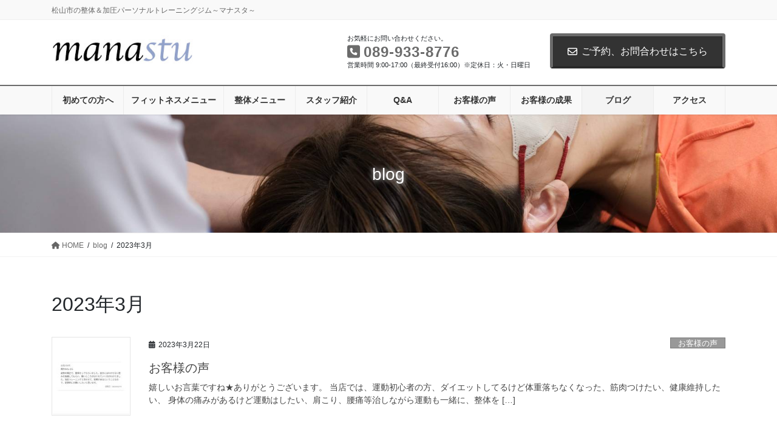

--- FILE ---
content_type: text/html; charset=UTF-8
request_url: https://manastu-body.com/date/2023/03/
body_size: 102228
content:
<!DOCTYPE html><html dir="ltr" lang="ja" prefix="og: https://ogp.me/ns#"><head><meta charset="utf-8"><meta http-equiv="X-UA-Compatible" content="IE=edge"><meta name="viewport" content="width=device-width, initial-scale=1"><title>3月, 2023 | mana stu～マナスタ～</title><meta name="robots" content="max-image-preview:large" /><meta name="google-site-verification" content="MxDy4CbXIhEQ5wq6-Drk5QT64BiT5_ipwCtSTTO0lYQ" /><link rel="canonical" href="https://manastu-body.com/date/2023/03/" /><meta name="generator" content="All in One SEO (AIOSEO) 4.7.7" /> <script type="application/ld+json" class="aioseo-schema">{"@context":"https:\/\/schema.org","@graph":[{"@type":"BreadcrumbList","@id":"https:\/\/manastu-body.com\/date\/2023\/03\/#breadcrumblist","itemListElement":[{"@type":"ListItem","@id":"https:\/\/manastu-body.com\/#listItem","position":1,"name":"\u5bb6","item":"https:\/\/manastu-body.com\/","nextItem":{"@type":"ListItem","@id":"https:\/\/manastu-body.com\/date\/2023\/#listItem","name":"2023"}},{"@type":"ListItem","@id":"https:\/\/manastu-body.com\/date\/2023\/#listItem","position":2,"name":"2023","item":"https:\/\/manastu-body.com\/date\/2023\/","nextItem":{"@type":"ListItem","@id":"https:\/\/manastu-body.com\/date\/2023\/03\/#listItem","name":"3\u6708, 2023"},"previousItem":{"@type":"ListItem","@id":"https:\/\/manastu-body.com\/#listItem","name":"\u5bb6"}},{"@type":"ListItem","@id":"https:\/\/manastu-body.com\/date\/2023\/03\/#listItem","position":3,"name":"3\u6708, 2023","previousItem":{"@type":"ListItem","@id":"https:\/\/manastu-body.com\/date\/2023\/#listItem","name":"2023"}}]},{"@type":"CollectionPage","@id":"https:\/\/manastu-body.com\/date\/2023\/03\/#collectionpage","url":"https:\/\/manastu-body.com\/date\/2023\/03\/","name":"3\u6708, 2023 | mana stu\uff5e\u30de\u30ca\u30b9\u30bf\uff5e","inLanguage":"ja","isPartOf":{"@id":"https:\/\/manastu-body.com\/#website"},"breadcrumb":{"@id":"https:\/\/manastu-body.com\/date\/2023\/03\/#breadcrumblist"}},{"@type":"Organization","@id":"https:\/\/manastu-body.com\/#organization","name":"mana stu\uff5e\u30de\u30ca\u30b9\u30bf\uff5e","description":"\u677e\u5c71\u5e02\u306e\u6574\u4f53\uff06\u52a0\u5727\u30d1\u30fc\u30bd\u30ca\u30eb\u30c8\u30ec\u30fc\u30cb\u30f3\u30b0\u30b8\u30e0\uff5e\u30de\u30ca\u30b9\u30bf\uff5e","url":"https:\/\/manastu-body.com\/","logo":{"@type":"ImageObject","url":"https:\/\/manastu-body.com\/manastu\/wp-content\/uploads\/2021\/02\/png_file-800x538-1.png","@id":"https:\/\/manastu-body.com\/date\/2023\/03\/#organizationLogo","width":800,"height":538},"image":{"@id":"https:\/\/manastu-body.com\/date\/2023\/03\/#organizationLogo"}},{"@type":"WebSite","@id":"https:\/\/manastu-body.com\/#website","url":"https:\/\/manastu-body.com\/","name":"mana stu\uff5e\u30de\u30ca\u30b9\u30bf\uff5e","description":"\u677e\u5c71\u5e02\u306e\u6574\u4f53\uff06\u52a0\u5727\u30d1\u30fc\u30bd\u30ca\u30eb\u30c8\u30ec\u30fc\u30cb\u30f3\u30b0\u30b8\u30e0\uff5e\u30de\u30ca\u30b9\u30bf\uff5e","inLanguage":"ja","publisher":{"@id":"https:\/\/manastu-body.com\/#organization"}}]}</script> <link rel='dns-prefetch' href='//webfonts.sakura.ne.jp' /><link rel="alternate" type="application/rss+xml" title="mana stu～マナスタ～ &raquo; フィード" href="https://manastu-body.com/feed/" /><link rel="alternate" type="application/rss+xml" title="mana stu～マナスタ～ &raquo; コメントフィード" href="https://manastu-body.com/comments/feed/" /> <style id='wp-img-auto-sizes-contain-inline-css' type='text/css'>img:is([sizes=auto i],[sizes^="auto," i]){contain-intrinsic-size:3000px 1500px}
/*# sourceURL=wp-img-auto-sizes-contain-inline-css */</style><link rel='stylesheet' id='vkExUnit_common_style-css' href='https://manastu-body.com/manastu/wp-content/cache/autoptimize/autoptimize_single_4bb68b91ad82679e95c019489ffd0443.php?ver=9.100.7.0' type='text/css' media='all' /><style id='vkExUnit_common_style-inline-css' type='text/css'>:root {--ver_page_top_button_url:url(https://manastu-body.com/manastu/wp-content/plugins/vk-all-in-one-expansion-unit/assets/images/to-top-btn-icon.svg);}@font-face {font-weight: normal;font-style: normal;font-family: "vk_sns";src: url("https://manastu-body.com/manastu/wp-content/plugins/vk-all-in-one-expansion-unit/inc/sns/icons/fonts/vk_sns.eot?-bq20cj");src: url("https://manastu-body.com/manastu/wp-content/plugins/vk-all-in-one-expansion-unit/inc/sns/icons/fonts/vk_sns.eot?#iefix-bq20cj") format("embedded-opentype"),url("https://manastu-body.com/manastu/wp-content/plugins/vk-all-in-one-expansion-unit/inc/sns/icons/fonts/vk_sns.woff?-bq20cj") format("woff"),url("https://manastu-body.com/manastu/wp-content/plugins/vk-all-in-one-expansion-unit/inc/sns/icons/fonts/vk_sns.ttf?-bq20cj") format("truetype"),url("https://manastu-body.com/manastu/wp-content/plugins/vk-all-in-one-expansion-unit/inc/sns/icons/fonts/vk_sns.svg?-bq20cj#vk_sns") format("svg");}
.veu_promotion-alert__content--text {border: 1px solid rgba(0,0,0,0.125);padding: 0.5em 1em;border-radius: var(--vk-size-radius);margin-bottom: var(--vk-margin-block-bottom);font-size: 0.875rem;}/* Alert Content部分に段落タグを入れた場合に最後の段落の余白を0にする */.veu_promotion-alert__content--text p:last-of-type{margin-bottom:0;margin-top: 0;}
/*# sourceURL=vkExUnit_common_style-inline-css */</style><style id='wp-emoji-styles-inline-css' type='text/css'>img.wp-smiley, img.emoji {
		display: inline !important;
		border: none !important;
		box-shadow: none !important;
		height: 1em !important;
		width: 1em !important;
		margin: 0 0.07em !important;
		vertical-align: -0.1em !important;
		background: none !important;
		padding: 0 !important;
	}
/*# sourceURL=wp-emoji-styles-inline-css */</style><style id='wp-block-library-inline-css' type='text/css'>:root{--wp-block-synced-color:#7a00df;--wp-block-synced-color--rgb:122,0,223;--wp-bound-block-color:var(--wp-block-synced-color);--wp-editor-canvas-background:#ddd;--wp-admin-theme-color:#007cba;--wp-admin-theme-color--rgb:0,124,186;--wp-admin-theme-color-darker-10:#006ba1;--wp-admin-theme-color-darker-10--rgb:0,107,160.5;--wp-admin-theme-color-darker-20:#005a87;--wp-admin-theme-color-darker-20--rgb:0,90,135;--wp-admin-border-width-focus:2px}@media (min-resolution:192dpi){:root{--wp-admin-border-width-focus:1.5px}}.wp-element-button{cursor:pointer}:root .has-very-light-gray-background-color{background-color:#eee}:root .has-very-dark-gray-background-color{background-color:#313131}:root .has-very-light-gray-color{color:#eee}:root .has-very-dark-gray-color{color:#313131}:root .has-vivid-green-cyan-to-vivid-cyan-blue-gradient-background{background:linear-gradient(135deg,#00d084,#0693e3)}:root .has-purple-crush-gradient-background{background:linear-gradient(135deg,#34e2e4,#4721fb 50%,#ab1dfe)}:root .has-hazy-dawn-gradient-background{background:linear-gradient(135deg,#faaca8,#dad0ec)}:root .has-subdued-olive-gradient-background{background:linear-gradient(135deg,#fafae1,#67a671)}:root .has-atomic-cream-gradient-background{background:linear-gradient(135deg,#fdd79a,#004a59)}:root .has-nightshade-gradient-background{background:linear-gradient(135deg,#330968,#31cdcf)}:root .has-midnight-gradient-background{background:linear-gradient(135deg,#020381,#2874fc)}:root{--wp--preset--font-size--normal:16px;--wp--preset--font-size--huge:42px}.has-regular-font-size{font-size:1em}.has-larger-font-size{font-size:2.625em}.has-normal-font-size{font-size:var(--wp--preset--font-size--normal)}.has-huge-font-size{font-size:var(--wp--preset--font-size--huge)}.has-text-align-center{text-align:center}.has-text-align-left{text-align:left}.has-text-align-right{text-align:right}.has-fit-text{white-space:nowrap!important}#end-resizable-editor-section{display:none}.aligncenter{clear:both}.items-justified-left{justify-content:flex-start}.items-justified-center{justify-content:center}.items-justified-right{justify-content:flex-end}.items-justified-space-between{justify-content:space-between}.screen-reader-text{border:0;clip-path:inset(50%);height:1px;margin:-1px;overflow:hidden;padding:0;position:absolute;width:1px;word-wrap:normal!important}.screen-reader-text:focus{background-color:#ddd;clip-path:none;color:#444;display:block;font-size:1em;height:auto;left:5px;line-height:normal;padding:15px 23px 14px;text-decoration:none;top:5px;width:auto;z-index:100000}html :where(.has-border-color){border-style:solid}html :where([style*=border-top-color]){border-top-style:solid}html :where([style*=border-right-color]){border-right-style:solid}html :where([style*=border-bottom-color]){border-bottom-style:solid}html :where([style*=border-left-color]){border-left-style:solid}html :where([style*=border-width]){border-style:solid}html :where([style*=border-top-width]){border-top-style:solid}html :where([style*=border-right-width]){border-right-style:solid}html :where([style*=border-bottom-width]){border-bottom-style:solid}html :where([style*=border-left-width]){border-left-style:solid}html :where(img[class*=wp-image-]){height:auto;max-width:100%}:where(figure){margin:0 0 1em}html :where(.is-position-sticky){--wp-admin--admin-bar--position-offset:var(--wp-admin--admin-bar--height,0px)}@media screen and (max-width:600px){html :where(.is-position-sticky){--wp-admin--admin-bar--position-offset:0px}}
.vk-cols--reverse{flex-direction:row-reverse}.vk-cols--hasbtn{margin-bottom:0}.vk-cols--hasbtn>.row>.vk_gridColumn_item,.vk-cols--hasbtn>.wp-block-column{position:relative;padding-bottom:3em}.vk-cols--hasbtn>.row>.vk_gridColumn_item>.wp-block-buttons,.vk-cols--hasbtn>.row>.vk_gridColumn_item>.vk_button,.vk-cols--hasbtn>.wp-block-column>.wp-block-buttons,.vk-cols--hasbtn>.wp-block-column>.vk_button{position:absolute;bottom:0;width:100%}.vk-cols--fit.wp-block-columns{gap:0}.vk-cols--fit.wp-block-columns,.vk-cols--fit.wp-block-columns:not(.is-not-stacked-on-mobile){margin-top:0;margin-bottom:0;justify-content:space-between}.vk-cols--fit.wp-block-columns>.wp-block-column *:last-child,.vk-cols--fit.wp-block-columns:not(.is-not-stacked-on-mobile)>.wp-block-column *:last-child{margin-bottom:0}.vk-cols--fit.wp-block-columns>.wp-block-column>.wp-block-cover,.vk-cols--fit.wp-block-columns:not(.is-not-stacked-on-mobile)>.wp-block-column>.wp-block-cover{margin-top:0}.vk-cols--fit.wp-block-columns.has-background,.vk-cols--fit.wp-block-columns:not(.is-not-stacked-on-mobile).has-background{padding:0}@media(max-width: 599px){.vk-cols--fit.wp-block-columns:not(.has-background)>.wp-block-column:not(.has-background),.vk-cols--fit.wp-block-columns:not(.is-not-stacked-on-mobile):not(.has-background)>.wp-block-column:not(.has-background){padding-left:0 !important;padding-right:0 !important}}@media(min-width: 782px){.vk-cols--fit.wp-block-columns .block-editor-block-list__block.wp-block-column:not(:first-child),.vk-cols--fit.wp-block-columns>.wp-block-column:not(:first-child),.vk-cols--fit.wp-block-columns:not(.is-not-stacked-on-mobile) .block-editor-block-list__block.wp-block-column:not(:first-child),.vk-cols--fit.wp-block-columns:not(.is-not-stacked-on-mobile)>.wp-block-column:not(:first-child){margin-left:0}}@media(min-width: 600px)and (max-width: 781px){.vk-cols--fit.wp-block-columns .wp-block-column:nth-child(2n),.vk-cols--fit.wp-block-columns:not(.is-not-stacked-on-mobile) .wp-block-column:nth-child(2n){margin-left:0}.vk-cols--fit.wp-block-columns .wp-block-column:not(:only-child),.vk-cols--fit.wp-block-columns:not(.is-not-stacked-on-mobile) .wp-block-column:not(:only-child){flex-basis:50% !important}}.vk-cols--fit--gap1.wp-block-columns{gap:1px}@media(min-width: 600px)and (max-width: 781px){.vk-cols--fit--gap1.wp-block-columns .wp-block-column:not(:only-child){flex-basis:calc(50% - 1px) !important}}.vk-cols--fit.vk-cols--grid>.block-editor-block-list__block,.vk-cols--fit.vk-cols--grid>.wp-block-column,.vk-cols--fit.vk-cols--grid:not(.is-not-stacked-on-mobile)>.block-editor-block-list__block,.vk-cols--fit.vk-cols--grid:not(.is-not-stacked-on-mobile)>.wp-block-column{flex-basis:50%;box-sizing:border-box}@media(max-width: 599px){.vk-cols--fit.vk-cols--grid.vk-cols--grid--alignfull>.wp-block-column:nth-child(2)>.wp-block-cover,.vk-cols--fit.vk-cols--grid.vk-cols--grid--alignfull>.wp-block-column:nth-child(2)>.vk_outer,.vk-cols--fit.vk-cols--grid:not(.is-not-stacked-on-mobile).vk-cols--grid--alignfull>.wp-block-column:nth-child(2)>.wp-block-cover,.vk-cols--fit.vk-cols--grid:not(.is-not-stacked-on-mobile).vk-cols--grid--alignfull>.wp-block-column:nth-child(2)>.vk_outer{width:100vw;margin-right:calc((100% - 100vw)/2);margin-left:calc((100% - 100vw)/2)}}@media(min-width: 600px){.vk-cols--fit.vk-cols--grid.vk-cols--grid--alignfull>.wp-block-column:nth-child(2)>.wp-block-cover,.vk-cols--fit.vk-cols--grid.vk-cols--grid--alignfull>.wp-block-column:nth-child(2)>.vk_outer,.vk-cols--fit.vk-cols--grid:not(.is-not-stacked-on-mobile).vk-cols--grid--alignfull>.wp-block-column:nth-child(2)>.wp-block-cover,.vk-cols--fit.vk-cols--grid:not(.is-not-stacked-on-mobile).vk-cols--grid--alignfull>.wp-block-column:nth-child(2)>.vk_outer{margin-right:calc(100% - 50vw);width:50vw}}@media(min-width: 600px){.vk-cols--fit.vk-cols--grid.vk-cols--grid--alignfull.vk-cols--reverse>.wp-block-column,.vk-cols--fit.vk-cols--grid:not(.is-not-stacked-on-mobile).vk-cols--grid--alignfull.vk-cols--reverse>.wp-block-column{margin-left:0;margin-right:0}.vk-cols--fit.vk-cols--grid.vk-cols--grid--alignfull.vk-cols--reverse>.wp-block-column:nth-child(2)>.wp-block-cover,.vk-cols--fit.vk-cols--grid.vk-cols--grid--alignfull.vk-cols--reverse>.wp-block-column:nth-child(2)>.vk_outer,.vk-cols--fit.vk-cols--grid:not(.is-not-stacked-on-mobile).vk-cols--grid--alignfull.vk-cols--reverse>.wp-block-column:nth-child(2)>.wp-block-cover,.vk-cols--fit.vk-cols--grid:not(.is-not-stacked-on-mobile).vk-cols--grid--alignfull.vk-cols--reverse>.wp-block-column:nth-child(2)>.vk_outer{margin-left:calc(100% - 50vw)}}.vk-cols--menu h2,.vk-cols--menu h3,.vk-cols--menu h4,.vk-cols--menu h5{margin-bottom:.2em;text-shadow:#000 0 0 10px}.vk-cols--menu h2:first-child,.vk-cols--menu h3:first-child,.vk-cols--menu h4:first-child,.vk-cols--menu h5:first-child{margin-top:0}.vk-cols--menu p{margin-bottom:1rem;text-shadow:#000 0 0 10px}.vk-cols--menu .wp-block-cover__inner-container:last-child{margin-bottom:0}.vk-cols--fitbnrs .wp-block-column .wp-block-cover:hover img{filter:unset}.vk-cols--fitbnrs .wp-block-column .wp-block-cover:hover{background-color:unset}.vk-cols--fitbnrs .wp-block-column .wp-block-cover:hover .wp-block-cover__image-background{filter:unset !important}.vk-cols--fitbnrs .wp-block-cover__inner-container{position:absolute;height:100%;width:100%}.vk-cols--fitbnrs .vk_button{height:100%;margin:0}.vk-cols--fitbnrs .vk_button .vk_button_btn,.vk-cols--fitbnrs .vk_button .btn{height:100%;width:100%;border:none;box-shadow:none;background-color:unset !important;transition:unset}.vk-cols--fitbnrs .vk_button .vk_button_btn:hover,.vk-cols--fitbnrs .vk_button .btn:hover{transition:unset}.vk-cols--fitbnrs .vk_button .vk_button_btn:after,.vk-cols--fitbnrs .vk_button .btn:after{border:none}.vk-cols--fitbnrs .vk_button .vk_button_link_txt{width:100%;position:absolute;top:50%;left:50%;transform:translateY(-50%) translateX(-50%);font-size:2rem;text-shadow:#000 0 0 10px}.vk-cols--fitbnrs .vk_button .vk_button_link_subCaption{width:100%;position:absolute;top:calc(50% + 2.2em);left:50%;transform:translateY(-50%) translateX(-50%);text-shadow:#000 0 0 10px}@media(min-width: 992px){.vk-cols--media.wp-block-columns{gap:3rem}}.vk-fit-map figure{margin-bottom:0}.vk-fit-map iframe{position:relative;margin-bottom:0;display:block;max-height:400px;width:100vw}.vk-fit-map:is(.alignfull,.alignwide) div{max-width:100%}.vk-table--th--width25 :where(tr>*:first-child){width:25%}.vk-table--th--width30 :where(tr>*:first-child){width:30%}.vk-table--th--width35 :where(tr>*:first-child){width:35%}.vk-table--th--width40 :where(tr>*:first-child){width:40%}.vk-table--th--bg-bright :where(tr>*:first-child){background-color:var(--wp--preset--color--bg-secondary, rgba(0, 0, 0, 0.05))}@media(max-width: 599px){.vk-table--mobile-block :is(th,td){width:100%;display:block}.vk-table--mobile-block.wp-block-table table :is(th,td){border-top:none}}.vk-table--width--th25 :where(tr>*:first-child){width:25%}.vk-table--width--th30 :where(tr>*:first-child){width:30%}.vk-table--width--th35 :where(tr>*:first-child){width:35%}.vk-table--width--th40 :where(tr>*:first-child){width:40%}.no-margin{margin:0}@media(max-width: 599px){.wp-block-image.vk-aligncenter--mobile>.alignright{float:none;margin-left:auto;margin-right:auto}.vk-no-padding-horizontal--mobile{padding-left:0 !important;padding-right:0 !important}}
/* VK Color Palettes */

/*# sourceURL=wp-block-library-inline-css */</style><style id='wp-block-archives-inline-css' type='text/css'>.wp-block-archives{box-sizing:border-box}.wp-block-archives-dropdown label{display:block}
/*# sourceURL=https://manastu-body.com/manastu/wp-includes/blocks/archives/style.min.css */</style><style id='wp-block-categories-inline-css' type='text/css'>.wp-block-categories{box-sizing:border-box}.wp-block-categories.alignleft{margin-right:2em}.wp-block-categories.alignright{margin-left:2em}.wp-block-categories.wp-block-categories-dropdown.aligncenter{text-align:center}.wp-block-categories .wp-block-categories__label{display:block;width:100%}
/*# sourceURL=https://manastu-body.com/manastu/wp-includes/blocks/categories/style.min.css */</style><style id='wp-block-paragraph-inline-css' type='text/css'>.is-small-text{font-size:.875em}.is-regular-text{font-size:1em}.is-large-text{font-size:2.25em}.is-larger-text{font-size:3em}.has-drop-cap:not(:focus):first-letter{float:left;font-size:8.4em;font-style:normal;font-weight:100;line-height:.68;margin:.05em .1em 0 0;text-transform:uppercase}body.rtl .has-drop-cap:not(:focus):first-letter{float:none;margin-left:.1em}p.has-drop-cap.has-background{overflow:hidden}:root :where(p.has-background){padding:1.25em 2.375em}:where(p.has-text-color:not(.has-link-color)) a{color:inherit}p.has-text-align-left[style*="writing-mode:vertical-lr"],p.has-text-align-right[style*="writing-mode:vertical-rl"]{rotate:180deg}
/*# sourceURL=https://manastu-body.com/manastu/wp-includes/blocks/paragraph/style.min.css */</style><style id='global-styles-inline-css' type='text/css'>:root{--wp--preset--aspect-ratio--square: 1;--wp--preset--aspect-ratio--4-3: 4/3;--wp--preset--aspect-ratio--3-4: 3/4;--wp--preset--aspect-ratio--3-2: 3/2;--wp--preset--aspect-ratio--2-3: 2/3;--wp--preset--aspect-ratio--16-9: 16/9;--wp--preset--aspect-ratio--9-16: 9/16;--wp--preset--color--black: #000000;--wp--preset--color--cyan-bluish-gray: #abb8c3;--wp--preset--color--white: #ffffff;--wp--preset--color--pale-pink: #f78da7;--wp--preset--color--vivid-red: #cf2e2e;--wp--preset--color--luminous-vivid-orange: #ff6900;--wp--preset--color--luminous-vivid-amber: #fcb900;--wp--preset--color--light-green-cyan: #7bdcb5;--wp--preset--color--vivid-green-cyan: #00d084;--wp--preset--color--pale-cyan-blue: #8ed1fc;--wp--preset--color--vivid-cyan-blue: #0693e3;--wp--preset--color--vivid-purple: #9b51e0;--wp--preset--gradient--vivid-cyan-blue-to-vivid-purple: linear-gradient(135deg,rgb(6,147,227) 0%,rgb(155,81,224) 100%);--wp--preset--gradient--light-green-cyan-to-vivid-green-cyan: linear-gradient(135deg,rgb(122,220,180) 0%,rgb(0,208,130) 100%);--wp--preset--gradient--luminous-vivid-amber-to-luminous-vivid-orange: linear-gradient(135deg,rgb(252,185,0) 0%,rgb(255,105,0) 100%);--wp--preset--gradient--luminous-vivid-orange-to-vivid-red: linear-gradient(135deg,rgb(255,105,0) 0%,rgb(207,46,46) 100%);--wp--preset--gradient--very-light-gray-to-cyan-bluish-gray: linear-gradient(135deg,rgb(238,238,238) 0%,rgb(169,184,195) 100%);--wp--preset--gradient--cool-to-warm-spectrum: linear-gradient(135deg,rgb(74,234,220) 0%,rgb(151,120,209) 20%,rgb(207,42,186) 40%,rgb(238,44,130) 60%,rgb(251,105,98) 80%,rgb(254,248,76) 100%);--wp--preset--gradient--blush-light-purple: linear-gradient(135deg,rgb(255,206,236) 0%,rgb(152,150,240) 100%);--wp--preset--gradient--blush-bordeaux: linear-gradient(135deg,rgb(254,205,165) 0%,rgb(254,45,45) 50%,rgb(107,0,62) 100%);--wp--preset--gradient--luminous-dusk: linear-gradient(135deg,rgb(255,203,112) 0%,rgb(199,81,192) 50%,rgb(65,88,208) 100%);--wp--preset--gradient--pale-ocean: linear-gradient(135deg,rgb(255,245,203) 0%,rgb(182,227,212) 50%,rgb(51,167,181) 100%);--wp--preset--gradient--electric-grass: linear-gradient(135deg,rgb(202,248,128) 0%,rgb(113,206,126) 100%);--wp--preset--gradient--midnight: linear-gradient(135deg,rgb(2,3,129) 0%,rgb(40,116,252) 100%);--wp--preset--font-size--small: 13px;--wp--preset--font-size--medium: 20px;--wp--preset--font-size--large: 36px;--wp--preset--font-size--x-large: 42px;--wp--preset--spacing--20: 0.44rem;--wp--preset--spacing--30: 0.67rem;--wp--preset--spacing--40: 1rem;--wp--preset--spacing--50: 1.5rem;--wp--preset--spacing--60: 2.25rem;--wp--preset--spacing--70: 3.38rem;--wp--preset--spacing--80: 5.06rem;--wp--preset--shadow--natural: 6px 6px 9px rgba(0, 0, 0, 0.2);--wp--preset--shadow--deep: 12px 12px 50px rgba(0, 0, 0, 0.4);--wp--preset--shadow--sharp: 6px 6px 0px rgba(0, 0, 0, 0.2);--wp--preset--shadow--outlined: 6px 6px 0px -3px rgb(255, 255, 255), 6px 6px rgb(0, 0, 0);--wp--preset--shadow--crisp: 6px 6px 0px rgb(0, 0, 0);}:where(.is-layout-flex){gap: 0.5em;}:where(.is-layout-grid){gap: 0.5em;}body .is-layout-flex{display: flex;}.is-layout-flex{flex-wrap: wrap;align-items: center;}.is-layout-flex > :is(*, div){margin: 0;}body .is-layout-grid{display: grid;}.is-layout-grid > :is(*, div){margin: 0;}:where(.wp-block-columns.is-layout-flex){gap: 2em;}:where(.wp-block-columns.is-layout-grid){gap: 2em;}:where(.wp-block-post-template.is-layout-flex){gap: 1.25em;}:where(.wp-block-post-template.is-layout-grid){gap: 1.25em;}.has-black-color{color: var(--wp--preset--color--black) !important;}.has-cyan-bluish-gray-color{color: var(--wp--preset--color--cyan-bluish-gray) !important;}.has-white-color{color: var(--wp--preset--color--white) !important;}.has-pale-pink-color{color: var(--wp--preset--color--pale-pink) !important;}.has-vivid-red-color{color: var(--wp--preset--color--vivid-red) !important;}.has-luminous-vivid-orange-color{color: var(--wp--preset--color--luminous-vivid-orange) !important;}.has-luminous-vivid-amber-color{color: var(--wp--preset--color--luminous-vivid-amber) !important;}.has-light-green-cyan-color{color: var(--wp--preset--color--light-green-cyan) !important;}.has-vivid-green-cyan-color{color: var(--wp--preset--color--vivid-green-cyan) !important;}.has-pale-cyan-blue-color{color: var(--wp--preset--color--pale-cyan-blue) !important;}.has-vivid-cyan-blue-color{color: var(--wp--preset--color--vivid-cyan-blue) !important;}.has-vivid-purple-color{color: var(--wp--preset--color--vivid-purple) !important;}.has-black-background-color{background-color: var(--wp--preset--color--black) !important;}.has-cyan-bluish-gray-background-color{background-color: var(--wp--preset--color--cyan-bluish-gray) !important;}.has-white-background-color{background-color: var(--wp--preset--color--white) !important;}.has-pale-pink-background-color{background-color: var(--wp--preset--color--pale-pink) !important;}.has-vivid-red-background-color{background-color: var(--wp--preset--color--vivid-red) !important;}.has-luminous-vivid-orange-background-color{background-color: var(--wp--preset--color--luminous-vivid-orange) !important;}.has-luminous-vivid-amber-background-color{background-color: var(--wp--preset--color--luminous-vivid-amber) !important;}.has-light-green-cyan-background-color{background-color: var(--wp--preset--color--light-green-cyan) !important;}.has-vivid-green-cyan-background-color{background-color: var(--wp--preset--color--vivid-green-cyan) !important;}.has-pale-cyan-blue-background-color{background-color: var(--wp--preset--color--pale-cyan-blue) !important;}.has-vivid-cyan-blue-background-color{background-color: var(--wp--preset--color--vivid-cyan-blue) !important;}.has-vivid-purple-background-color{background-color: var(--wp--preset--color--vivid-purple) !important;}.has-black-border-color{border-color: var(--wp--preset--color--black) !important;}.has-cyan-bluish-gray-border-color{border-color: var(--wp--preset--color--cyan-bluish-gray) !important;}.has-white-border-color{border-color: var(--wp--preset--color--white) !important;}.has-pale-pink-border-color{border-color: var(--wp--preset--color--pale-pink) !important;}.has-vivid-red-border-color{border-color: var(--wp--preset--color--vivid-red) !important;}.has-luminous-vivid-orange-border-color{border-color: var(--wp--preset--color--luminous-vivid-orange) !important;}.has-luminous-vivid-amber-border-color{border-color: var(--wp--preset--color--luminous-vivid-amber) !important;}.has-light-green-cyan-border-color{border-color: var(--wp--preset--color--light-green-cyan) !important;}.has-vivid-green-cyan-border-color{border-color: var(--wp--preset--color--vivid-green-cyan) !important;}.has-pale-cyan-blue-border-color{border-color: var(--wp--preset--color--pale-cyan-blue) !important;}.has-vivid-cyan-blue-border-color{border-color: var(--wp--preset--color--vivid-cyan-blue) !important;}.has-vivid-purple-border-color{border-color: var(--wp--preset--color--vivid-purple) !important;}.has-vivid-cyan-blue-to-vivid-purple-gradient-background{background: var(--wp--preset--gradient--vivid-cyan-blue-to-vivid-purple) !important;}.has-light-green-cyan-to-vivid-green-cyan-gradient-background{background: var(--wp--preset--gradient--light-green-cyan-to-vivid-green-cyan) !important;}.has-luminous-vivid-amber-to-luminous-vivid-orange-gradient-background{background: var(--wp--preset--gradient--luminous-vivid-amber-to-luminous-vivid-orange) !important;}.has-luminous-vivid-orange-to-vivid-red-gradient-background{background: var(--wp--preset--gradient--luminous-vivid-orange-to-vivid-red) !important;}.has-very-light-gray-to-cyan-bluish-gray-gradient-background{background: var(--wp--preset--gradient--very-light-gray-to-cyan-bluish-gray) !important;}.has-cool-to-warm-spectrum-gradient-background{background: var(--wp--preset--gradient--cool-to-warm-spectrum) !important;}.has-blush-light-purple-gradient-background{background: var(--wp--preset--gradient--blush-light-purple) !important;}.has-blush-bordeaux-gradient-background{background: var(--wp--preset--gradient--blush-bordeaux) !important;}.has-luminous-dusk-gradient-background{background: var(--wp--preset--gradient--luminous-dusk) !important;}.has-pale-ocean-gradient-background{background: var(--wp--preset--gradient--pale-ocean) !important;}.has-electric-grass-gradient-background{background: var(--wp--preset--gradient--electric-grass) !important;}.has-midnight-gradient-background{background: var(--wp--preset--gradient--midnight) !important;}.has-small-font-size{font-size: var(--wp--preset--font-size--small) !important;}.has-medium-font-size{font-size: var(--wp--preset--font-size--medium) !important;}.has-large-font-size{font-size: var(--wp--preset--font-size--large) !important;}.has-x-large-font-size{font-size: var(--wp--preset--font-size--x-large) !important;}
/*# sourceURL=global-styles-inline-css */</style><style id='classic-theme-styles-inline-css' type='text/css'>/*! This file is auto-generated */
.wp-block-button__link{color:#fff;background-color:#32373c;border-radius:9999px;box-shadow:none;text-decoration:none;padding:calc(.667em + 2px) calc(1.333em + 2px);font-size:1.125em}.wp-block-file__button{background:#32373c;color:#fff;text-decoration:none}
/*# sourceURL=/wp-includes/css/classic-themes.min.css */</style><link rel='stylesheet' id='vk-swiper-style-css' href='https://manastu-body.com/manastu/wp-content/plugins/vk-blocks-pro/vendor/vektor-inc/vk-swiper/src/assets/css/swiper-bundle.min.css?ver=11.0.2' type='text/css' media='all' /><link rel='stylesheet' id='bootstrap-4-style-css' href='https://manastu-body.com/manastu/wp-content/themes/lightning-pro/library/bootstrap-4/css/bootstrap.min.css?ver=4.5.0' type='text/css' media='all' /><link rel='stylesheet' id='lightning-common-style-css' href='https://manastu-body.com/manastu/wp-content/cache/autoptimize/autoptimize_single_c5b59a588ff15bf01616fca3647ab366.php?ver=8.23.5' type='text/css' media='all' /><style id='lightning-common-style-inline-css' type='text/css'>/* vk-mobile-nav */:root {--vk-mobile-nav-menu-btn-bg-src: url("https://manastu-body.com/manastu/wp-content/themes/lightning-pro/inc/vk-mobile-nav/package/images/vk-menu-btn-black.svg");--vk-mobile-nav-menu-btn-close-bg-src: url("https://manastu-body.com/manastu/wp-content/themes/lightning-pro/inc/vk-mobile-nav/package/images/vk-menu-close-black.svg");--vk-menu-acc-icon-open-black-bg-src: url("https://manastu-body.com/manastu/wp-content/themes/lightning-pro/inc/vk-mobile-nav/package/images/vk-menu-acc-icon-open-black.svg");--vk-menu-acc-icon-open-white-bg-src: url("https://manastu-body.com/manastu/wp-content/themes/lightning-pro/inc/vk-mobile-nav/package/images/vk-menu-acc-icon-open-white.svg");--vk-menu-acc-icon-close-black-bg-src: url("https://manastu-body.com/manastu/wp-content/themes/lightning-pro/inc/vk-mobile-nav/package/images/vk-menu-close-black.svg");--vk-menu-acc-icon-close-white-bg-src: url("https://manastu-body.com/manastu/wp-content/themes/lightning-pro/inc/vk-mobile-nav/package/images/vk-menu-close-white.svg");}
/*# sourceURL=lightning-common-style-inline-css */</style><link rel='stylesheet' id='lightning-design-style-css' href='https://manastu-body.com/manastu/wp-content/cache/autoptimize/autoptimize_single_359dfb30320ab52cbf1cd79fe4a92b93.php?ver=9.2.3' type='text/css' media='all' /><style id='lightning-design-style-inline-css' type='text/css'>:root {--color-key:#333333;--wp--preset--color--vk-color-primary:#333333;--color-key-dark:#6b6b6b;}
/* ltg common custom */:root {--vk-menu-acc-btn-border-color:#333;--vk-color-primary:#333333;--color-key:#333333;--wp--preset--color--vk-color-primary:#333333;--color-key-dark:#6b6b6b;}.bbp-submit-wrapper .button.submit { background-color:#6b6b6b ; }.bbp-submit-wrapper .button.submit:hover { background-color:#333333 ; }.veu_color_txt_key { color:#6b6b6b ; }.veu_color_bg_key { background-color:#6b6b6b ; }.veu_color_border_key { border-color:#6b6b6b ; }.btn-default { border-color:#333333;color:#333333;}.btn-default:focus,.btn-default:hover { border-color:#333333;background-color: #333333; }.wp-block-search__button,.btn-primary { background-color:#333333;border-color:#6b6b6b; }.wp-block-search__button:focus,.wp-block-search__button:hover,.btn-primary:not(:disabled):not(.disabled):active,.btn-primary:focus,.btn-primary:hover { background-color:#6b6b6b;border-color:#333333; }.btn-outline-primary { color : #333333 ; border-color:#333333; }.btn-outline-primary:not(:disabled):not(.disabled):active,.btn-outline-primary:focus,.btn-outline-primary:hover { color : #fff; background-color:#333333;border-color:#6b6b6b; }a { color:#337ab7; }
/* Fort */dt { border-left-color:#333333; }ul.page-numbers li span.page-numbers.current,.page-link dl .post-page-numbers.current { background-color:#333333; }h2,.mainSection-title,.subSection .widget .subSection-title { border-top-color:#333333; }.siteFooter { border-top-color:#333333; }@media (min-width: 992px){.gMenu_outer { border-top-color:#333333; }ul.gMenu > li:hover > a .gMenu_description,ul.gMenu > li.current-post-ancestor > a .gMenu_description,ul.gMenu > li.current-menu-item > a .gMenu_description,ul.gMenu > li.current-menu-parent > a .gMenu_description,ul.gMenu > li.current-menu-ancestor > a .gMenu_description,ul.gMenu > li.current_page_parent > a .gMenu_description,ul.gMenu > li.current_page_ancestor > a .gMenu_description { color: #333333; }.gMenu_outer { border-top-color:#6b6b6b; }} /* @media (min-width: 768px){ */.btn-default { border-color:#e5e5e5; color:#535353; }:root {--g_nav_main_acc_icon_open_url:url(https://manastu-body.com/manastu/wp-content/themes/lightning-pro/inc/vk-mobile-nav/package/images/vk-menu-acc-icon-open-black.svg);--g_nav_main_acc_icon_close_url: url(https://manastu-body.com/manastu/wp-content/themes/lightning-pro/inc/vk-mobile-nav/package/images/vk-menu-close-black.svg);--g_nav_sub_acc_icon_open_url: url(https://manastu-body.com/manastu/wp-content/themes/lightning-pro/inc/vk-mobile-nav/package/images/vk-menu-acc-icon-open-black.svg);--g_nav_sub_acc_icon_close_url: url(https://manastu-body.com/manastu/wp-content/themes/lightning-pro/inc/vk-mobile-nav/package/images/vk-menu-close-black.svg);}
/* Pro Title Design */ h2,.mainSection .cart_totals h2,h2.mainSection-title { background-color:unset;position: relative;border:none;padding:unset;margin-left: auto;margin-right: auto;border-radius:unset;outline: unset;outline-offset: unset;box-shadow: unset;content:none;overflow: unset;background-color:#333333;padding: 0.6em 0.7em 0.5em;margin-bottom:1.2em;color:#fff;border-radius:4px;}h2 a,.mainSection .cart_totals h2 a,h2.mainSection-title a { color:#fff;}h2::before,.mainSection .cart_totals h2::before,h2.mainSection-title::before { background-color:unset;position: relative;border:none;padding:unset;margin-left: auto;margin-right: auto;border-radius:unset;outline: unset;outline-offset: unset;box-shadow: unset;content:none;overflow: unset;}h2::after,.mainSection .cart_totals h2::after,h2.mainSection-title::after { background-color:unset;position: relative;border:none;padding:unset;margin-left: auto;margin-right: auto;border-radius:unset;outline: unset;outline-offset: unset;box-shadow: unset;content:none;overflow: unset;}
/* page header */:root{--vk-page-header-url : url(https://manastu-body.com/manastu/wp-content/uploads/2023/02/201232.jpg);}@media ( max-width:575.98px ){:root{--vk-page-header-url : url(https://manastu-body.com/manastu/wp-content/uploads/2023/02/201232.jpg);}}.page-header{ position:relative;color:#ffffff;text-shadow:0px 0px 10px #ffffff;background: var(--vk-page-header-url, url(https://manastu-body.com/manastu/wp-content/uploads/2023/02/201232.jpg) ) no-repeat 50% center;background-size: cover;}.page-header h1.page-header_pageTitle,.page-header div.page-header_pageTitle{margin-top:3em;margin-bottom:calc( 3em - 0.1em );}
/* Font switch */.gMenu_name,.vk-mobile-nav .menu,.mobile-fix-nav-menu{ font-family:"ヒラギノ角ゴ ProN W3", Hiragino Kaku Gothic ProN,"游ゴシック Medium","Yu Gothic Medium","游ゴシック体",YuGothic, "Helvetica Neue", sans-serif;font-display: swap;}h1,h2,h3,h4,h5,h6,dt,.page-header_pageTitle,.mainSection-title,.subSection-title,.veu_leadTxt,.lead{ font-family:"メイリオ",Meiryo,"ヒラギノ角ゴ ProN W3", Hiragino Kaku Gothic ProN,sans-serif;font-display: swap;}
.vk-campaign-text{background:#eab010;color:#fff;}.vk-campaign-text_btn,.vk-campaign-text_btn:link,.vk-campaign-text_btn:visited,.vk-campaign-text_btn:focus,.vk-campaign-text_btn:active{background:#fff;color:#4c4c4c;}a.vk-campaign-text_btn:hover{background:#eab010;color:#fff;}.vk-campaign-text_link,.vk-campaign-text_link:link,.vk-campaign-text_link:hover,.vk-campaign-text_link:visited,.vk-campaign-text_link:active,.vk-campaign-text_link:focus{color:#fff;}
/*# sourceURL=lightning-design-style-inline-css */</style><link rel='stylesheet' id='vk-font-awesome-css' href='https://manastu-body.com/manastu/wp-content/themes/lightning-pro/vendor/vektor-inc/font-awesome-versions/src/versions/6/css/all.min.css?ver=6.4.2' type='text/css' media='all' /><link rel='stylesheet' id='vk-blocks-build-css-css' href='https://manastu-body.com/manastu/wp-content/cache/autoptimize/autoptimize_single_c089029ac8f783ba2ddbe39d30da76f8.php?ver=1.92.1.0' type='text/css' media='all' /><style id='vk-blocks-build-css-inline-css' type='text/css'>:root {--vk_flow-arrow: url(https://manastu-body.com/manastu/wp-content/plugins/vk-blocks-pro/inc/vk-blocks/images/arrow_bottom.svg);--vk_image-mask-circle: url(https://manastu-body.com/manastu/wp-content/plugins/vk-blocks-pro/inc/vk-blocks/images/circle.svg);--vk_image-mask-wave01: url(https://manastu-body.com/manastu/wp-content/plugins/vk-blocks-pro/inc/vk-blocks/images/wave01.svg);--vk_image-mask-wave02: url(https://manastu-body.com/manastu/wp-content/plugins/vk-blocks-pro/inc/vk-blocks/images/wave02.svg);--vk_image-mask-wave03: url(https://manastu-body.com/manastu/wp-content/plugins/vk-blocks-pro/inc/vk-blocks/images/wave03.svg);--vk_image-mask-wave04: url(https://manastu-body.com/manastu/wp-content/plugins/vk-blocks-pro/inc/vk-blocks/images/wave04.svg);}

	:root {

		--vk-balloon-border-width:1px;

		--vk-balloon-speech-offset:-12px;
	}
	
/*# sourceURL=vk-blocks-build-css-inline-css */</style><link rel='stylesheet' id='lightning-late-load-style-css' href='https://manastu-body.com/manastu/wp-content/cache/autoptimize/autoptimize_single_bdfa1a2acbb122fff3b98cbf4bf2aeec.php?ver=9.2.3' type='text/css' media='all' /><link rel='stylesheet' id='veu-cta-css' href='https://manastu-body.com/manastu/wp-content/cache/autoptimize/autoptimize_single_49cf85eb7ca34c20416a105d8aeca134.php?ver=9.100.7.0' type='text/css' media='all' /><link rel='stylesheet' id='lightning-theme-style-css' href='https://manastu-body.com/manastu/wp-content/cache/autoptimize/autoptimize_single_a668573d31e7e420d7ebc48dacb773e7.php?ver=8.23.5' type='text/css' media='all' /><link rel='stylesheet' id='vk-mobile-fix-nav-css' href='https://manastu-body.com/manastu/wp-content/cache/autoptimize/autoptimize_single_91afbc96c3d36782bcfa37af553763f9.php?ver=0.0.0' type='text/css' media='all' /><link rel='stylesheet' id='vk-media-posts-style-css' href='https://manastu-body.com/manastu/wp-content/cache/autoptimize/autoptimize_single_d5abc7458f3e509c76b938d5469671bd.php?ver=1.2' type='text/css' media='all' /> <script defer id="vk-blocks/breadcrumb-script-js-extra" src="[data-uri]"></script> <script defer type="text/javascript" src="https://manastu-body.com/manastu/wp-content/plugins/vk-blocks-pro/build/vk-breadcrumb.min.js?ver=1.92.1.0" id="vk-blocks/breadcrumb-script-js"></script> <script defer type="text/javascript" src="https://manastu-body.com/manastu/wp-includes/js/jquery/jquery.min.js?ver=3.7.1" id="jquery-core-js"></script> <script defer type="text/javascript" src="https://manastu-body.com/manastu/wp-includes/js/jquery/jquery-migrate.min.js?ver=3.4.1" id="jquery-migrate-js"></script> <script defer type="text/javascript" src="//webfonts.sakura.ne.jp/js/sakurav3.js?fadein=0&amp;ver=3.1.4" id="typesquare_std-js"></script> <link rel="https://api.w.org/" href="https://manastu-body.com/wp-json/" /><link rel="EditURI" type="application/rsd+xml" title="RSD" href="https://manastu-body.com/manastu/xmlrpc.php?rsd" /><meta name="generator" content="WordPress 6.9" /><style id="lightning-color-custom-for-plugins" type="text/css">/* ltg theme common */.color_key_bg,.color_key_bg_hover:hover{background-color: #333333;}.color_key_txt,.color_key_txt_hover:hover{color: #333333;}.color_key_border,.color_key_border_hover:hover{border-color: #333333;}.color_key_dark_bg,.color_key_dark_bg_hover:hover{background-color: #6b6b6b;}.color_key_dark_txt,.color_key_dark_txt_hover:hover{color: #6b6b6b;}.color_key_dark_border,.color_key_dark_border_hover:hover{border-color: #6b6b6b;}</style><meta property="og:site_name" content="mana stu～マナスタ～" /><meta property="og:url" content="https://manastu-body.com/2023/03/1091/" /><meta property="og:title" content="2023年3月 | mana stu～マナスタ～" /><meta property="og:description" content="2023年3月 の記事 mana stu～マナスタ～ 松山市の整体＆加圧パーソナルトレーニングジム～マナスタ～" /><meta property="og:type" content="article" /><link rel="icon" href="https://manastu-body.com/manastu/wp-content/uploads/2021/02/cropped-png_file-800x538-1-32x32.png" sizes="32x32" /><link rel="icon" href="https://manastu-body.com/manastu/wp-content/uploads/2021/02/cropped-png_file-800x538-1-192x192.png" sizes="192x192" /><link rel="apple-touch-icon" href="https://manastu-body.com/manastu/wp-content/uploads/2021/02/cropped-png_file-800x538-1-180x180.png" /><meta name="msapplication-TileImage" content="https://manastu-body.com/manastu/wp-content/uploads/2021/02/cropped-png_file-800x538-1-270x270.png" /><style type="text/css" id="wp-custom-css">.campaign{
		text-align: center;
		position: relative; /*相対配置*/
	}
	.campaign p{
  position: absolute; /*絶対配置*/
  top: 50%;
  left: 50%;
  -ms-transform: translate(-50%,-50%);
  -webkit-transform: translate(-50%,-50%);
  transform: translate(-50%,-50%);
  margin:0;
  padding:0;
  color: black; /*文字は白に*/
	font-weight: bold; /*太字に*/
  font-size: 2em;/*サイズ2倍*/
	 width: 100%;
	 font-family :Quicksand, sans-serif;
	}
	.campaign_img{
		opacity: 0.5;
	}

@media (min-width: 768px){

.pr_content_media_imgage {
	width: 90%;
	padding-left: 50px;
}
.pr-content {
	height: 400px;
}
.prBlock .prBlock_image{
	width: 250px;
  height: 250px;
	}
	.vk_post .row{
		height: 180px;
	}
	.vk_post.card-horizontal .vk_post_imgOuter{
		height: 180px;
	}
	.veu_card{
/* 		padding-top: 165px; */
	}
}

@media (max-width: 767px){
.pr_content_media_imgage {
	width: 80%;
}
	.campaign{
		width: 100%;
  font-size: 0.3em;
	}
	.copySection{
		margin-bottom: 50px;
	}
}</style></head><body class="archive date wp-theme-lightning-pro wp-child-theme-lightning-pro-child vk-blocks fa_v6_css post-type-post bootstrap4 device-pc"> <a class="skip-link screen-reader-text" href="#main">コンテンツに移動</a> <a class="skip-link screen-reader-text" href="#vk-mobile-nav">ナビゲーションに移動</a><header class="siteHeader"><div class="headerTop" id="headerTop"><div class="container"><p class="headerTop_description">松山市の整体＆加圧パーソナルトレーニングジム～マナスタ～</p></div></div><div class="container siteHeadContainer"><div class="navbar-header"><p class="navbar-brand siteHeader_logo"> <a href="https://manastu-body.com/"> <span><img src="https://manastu-body.com/manastu/wp-content/uploads/2021/03/logo2.jpg" alt="mana stu～マナスタ～" /></span> </a></p><div class="siteHeader_sub"><p class="contact_txt"><span class="contact_txt_catch">お気軽にお問い合わせください。</span><span class="contact_txt_tel veu_color_txt_key"><i class="contact_txt_tel_icon fas fa-phone-square"></i>089-933-8776</span><span class="contact_txt_time">営業時間 9:00-17:00（最終受付16:00）※定休日：火・日曜日</span></p><div class="contact_btn"><a href="https://manastu-body.com/contact/" class="btn btn-primary"><i class="far fa-envelope"></i>ご予約、お問合わせはこちら</a></div></div></div><div id="gMenu_outer" class="gMenu_outer"><nav class="menu-%e3%83%98%e3%83%83%e3%83%80%e3%83%bc-container"><ul id="menu-%e3%83%98%e3%83%83%e3%83%80%e3%83%bc" class="menu gMenu vk-menu-acc"><li id="menu-item-232" class="menu-item menu-item-type-post_type menu-item-object-page"><a href="https://manastu-body.com/about/"><strong class="gMenu_name">初めての方へ</strong></a></li><li id="menu-item-222" class="menu-item menu-item-type-post_type menu-item-object-page"><a href="https://manastu-body.com/menu/"><strong class="gMenu_name">フィットネスメニュー</strong></a></li><li id="menu-item-596" class="menu-item menu-item-type-post_type menu-item-object-page"><a href="https://manastu-body.com/seitaimenu/"><strong class="gMenu_name">整体メニュー</strong></a></li><li id="menu-item-235" class="menu-item menu-item-type-post_type menu-item-object-page"><a href="https://manastu-body.com/staff/"><strong class="gMenu_name">スタッフ紹介</strong></a></li><li id="menu-item-226" class="menu-item menu-item-type-post_type menu-item-object-page"><a href="https://manastu-body.com/qa/"><strong class="gMenu_name">Q&#038;A</strong></a></li><li id="menu-item-1109" class="menu-item menu-item-type-taxonomy menu-item-object-category"><a href="https://manastu-body.com/category/voice1/"><strong class="gMenu_name">お客様の声</strong></a></li><li id="menu-item-1110" class="menu-item menu-item-type-taxonomy menu-item-object-category"><a href="https://manastu-body.com/category/%e3%81%8a%e5%ae%a2%e6%a7%98%e3%81%ae%e6%88%90%e6%9e%9c/"><strong class="gMenu_name">お客様の成果</strong></a></li><li id="menu-item-1067" class="menu-item menu-item-type-post_type menu-item-object-page current_page_parent current-menu-ancestor"><a href="https://manastu-body.com/blog-2/"><strong class="gMenu_name">ブログ</strong></a></li><li id="menu-item-36" class="menu-item menu-item-type-custom menu-item-object-custom"><a href="https://manastu-body.com/access"><strong class="gMenu_name">アクセス</strong></a></li></ul></nav></div></div></header><div class="section page-header"><div class="container"><div class="row"><div class="col-md-12"><div class="page-header_pageTitle"> blog</div></div></div></div></div><div class="section breadSection"><div class="container"><div class="row"><ol class="breadcrumb" itemscope itemtype="https://schema.org/BreadcrumbList"><li id="panHome" itemprop="itemListElement" itemscope itemtype="http://schema.org/ListItem"><a itemprop="item" href="https://manastu-body.com/"><span itemprop="name"><i class="fa fa-home"></i> HOME</span></a><meta itemprop="position" content="1" /></li><li itemprop="itemListElement" itemscope itemtype="http://schema.org/ListItem"><a itemprop="item" href="https://manastu-body.com/blog-2/"><span itemprop="name">blog</span></a><meta itemprop="position" content="2" /></li><li><span>2023年3月</span><meta itemprop="position" content="3" /></li></ol></div></div></div><div class="section siteContent"><div class="container"><div class="row"><div class="col mainSection mainSection-col-one mainSection-marginBottom-on" id="main" role="main"><header class="archive-header"><h1 class="archive-header_title">2023年3月</h1></header><div class="postList"><article class="media"><div id="post-1091" class="post-1091 post type-post status-publish format-standard has-post-thumbnail hentry category-voice1 tag-26 tag-21 tag-22 tag-20 tag-17 tag-16 tag-23 tag-24 tag-25"><div class="media-left postList_thumbnail"> <a href="https://manastu-body.com/2023/03/1091/"> <img width="150" height="150" src="https://manastu-body.com/manastu/wp-content/uploads/2023/03/f321d8aaf9de7a19043ecb4a1e895feb-150x150.jpg" class="media-object wp-post-image" alt="" decoding="async" srcset="https://manastu-body.com/manastu/wp-content/uploads/2023/03/f321d8aaf9de7a19043ecb4a1e895feb-150x150.jpg 150w, https://manastu-body.com/manastu/wp-content/uploads/2023/03/f321d8aaf9de7a19043ecb4a1e895feb-300x300.jpg 300w, https://manastu-body.com/manastu/wp-content/uploads/2023/03/f321d8aaf9de7a19043ecb4a1e895feb-1024x1024.jpg 1024w, https://manastu-body.com/manastu/wp-content/uploads/2023/03/f321d8aaf9de7a19043ecb4a1e895feb-768x768.jpg 768w, https://manastu-body.com/manastu/wp-content/uploads/2023/03/f321d8aaf9de7a19043ecb4a1e895feb.jpg 1080w" sizes="(max-width: 150px) 100vw, 150px" /> </a></div><div class="media-body"><div class="entry-meta"> <span class="published entry-meta_items">2023年3月22日</span> <span class="entry-meta_items entry-meta_updated">/ 最終更新日 : <span class="updated">2023年3月22日</span></span> <span class="vcard author entry-meta_items entry-meta_items_author"><span class="fn">manastu</span></span> <span class="entry-meta_items entry-meta_items_term"><a href="https://manastu-body.com/category/voice1/" class="btn btn-xs btn-primary entry-meta_items_term_button" style="background-color:#999999;border:none;">お客様の声</a></span></div><h1 class="media-heading entry-title"><a href="https://manastu-body.com/2023/03/1091/">お客様の声</a></h1> <a href="https://manastu-body.com/2023/03/1091/" class="media-body_excerpt"><p>嬉しいお言葉ですね★ありがとうございます。 当店では、運動初心者の方、ダイエットしてるけど体重落ちなくなった、筋肉つけたい、健康維持したい、 身体の痛みがあるけど運動はしたい、肩こり、腰痛等治しながら運動も一緒に、整体を [&hellip;]</p> </a></div></div></article><article class="media"><div id="post-1087" class="post-1087 post type-post status-publish format-standard has-post-thumbnail hentry category-voice1 tag-26 tag-21 tag-22 tag-20 tag-17 tag-16 tag-23 tag-24 tag-25"><div class="media-left postList_thumbnail"> <a href="https://manastu-body.com/2023/03/1087/"> <img width="150" height="150" src="https://manastu-body.com/manastu/wp-content/uploads/2023/03/4f7387ffc918edc9a5fd8190d4ef5903-150x150.jpg" class="media-object wp-post-image" alt="" decoding="async" srcset="https://manastu-body.com/manastu/wp-content/uploads/2023/03/4f7387ffc918edc9a5fd8190d4ef5903-150x150.jpg 150w, https://manastu-body.com/manastu/wp-content/uploads/2023/03/4f7387ffc918edc9a5fd8190d4ef5903-300x300.jpg 300w, https://manastu-body.com/manastu/wp-content/uploads/2023/03/4f7387ffc918edc9a5fd8190d4ef5903.jpg 720w" sizes="(max-width: 150px) 100vw, 150px" /> </a></div><div class="media-body"><div class="entry-meta"> <span class="published entry-meta_items">2023年3月22日</span> <span class="entry-meta_items entry-meta_updated">/ 最終更新日 : <span class="updated">2023年3月22日</span></span> <span class="vcard author entry-meta_items entry-meta_items_author"><span class="fn">manastu</span></span> <span class="entry-meta_items entry-meta_items_term"><a href="https://manastu-body.com/category/voice1/" class="btn btn-xs btn-primary entry-meta_items_term_button" style="background-color:#999999;border:none;">お客様の声</a></span></div><h1 class="media-heading entry-title"><a href="https://manastu-body.com/2023/03/1087/">お客様の声</a></h1> <a href="https://manastu-body.com/2023/03/1087/" class="media-body_excerpt"><p>嬉しいお言葉ですね★ありがとうございます。 当店では、運動初心者の方、ダイエットしてるけど体重落ちなくなった、筋肉つけたい、健康維持したい、 身体の痛みがあるけど運動はしたい、肩こり、腰痛等治しながら運動も一緒に、整体を [&hellip;]</p> </a></div></div></article><article class="media"><div id="post-1083" class="post-1083 post type-post status-publish format-standard has-post-thumbnail hentry category-voice1 tag-26 tag-21 tag-22 tag-20 tag-17 tag-16 tag-23 tag-24 tag-25"><div class="media-left postList_thumbnail"> <a href="https://manastu-body.com/2023/03/1083/"> <img width="150" height="150" src="https://manastu-body.com/manastu/wp-content/uploads/2023/03/8f27fbc188b90858b5e99fbcd030083b-150x150.jpg" class="media-object wp-post-image" alt="" decoding="async" srcset="https://manastu-body.com/manastu/wp-content/uploads/2023/03/8f27fbc188b90858b5e99fbcd030083b-150x150.jpg 150w, https://manastu-body.com/manastu/wp-content/uploads/2023/03/8f27fbc188b90858b5e99fbcd030083b-300x300.jpg 300w, https://manastu-body.com/manastu/wp-content/uploads/2023/03/8f27fbc188b90858b5e99fbcd030083b.jpg 720w" sizes="(max-width: 150px) 100vw, 150px" /> </a></div><div class="media-body"><div class="entry-meta"> <span class="published entry-meta_items">2023年3月22日</span> <span class="entry-meta_items entry-meta_updated">/ 最終更新日 : <span class="updated">2023年3月22日</span></span> <span class="vcard author entry-meta_items entry-meta_items_author"><span class="fn">manastu</span></span> <span class="entry-meta_items entry-meta_items_term"><a href="https://manastu-body.com/category/voice1/" class="btn btn-xs btn-primary entry-meta_items_term_button" style="background-color:#999999;border:none;">お客様の声</a></span></div><h1 class="media-heading entry-title"><a href="https://manastu-body.com/2023/03/1083/">お客様の声</a></h1> <a href="https://manastu-body.com/2023/03/1083/" class="media-body_excerpt"><p>嬉しいお言葉ですね★ありがとうございます。 当店では、運動初心者の方、ダイエットしてるけど体重落ちなくなった、筋肉つけたい、健康維持したい、 身体の痛みがあるけど運動はしたい、肩こり、腰痛等治しながら運動も一緒に、整体を [&hellip;]</p> </a></div></div></article><article class="media"><div id="post-1051" class="post-1051 post type-post status-publish format-standard has-post-thumbnail hentry category-13 tag-26 tag-21 tag-22 tag-20 tag-17 tag-16 tag-23 tag-24 tag-25"><div class="media-left postList_thumbnail"> <a href="https://manastu-body.com/2023/03/1051/"> <img width="150" height="150" src="https://manastu-body.com/manastu/wp-content/uploads/2023/03/e237a9f050fa19249911db32e76015fb-150x150.jpg" class="media-object wp-post-image" alt="" decoding="async" loading="lazy" srcset="https://manastu-body.com/manastu/wp-content/uploads/2023/03/e237a9f050fa19249911db32e76015fb-150x150.jpg 150w, https://manastu-body.com/manastu/wp-content/uploads/2023/03/e237a9f050fa19249911db32e76015fb-300x300.jpg 300w, https://manastu-body.com/manastu/wp-content/uploads/2023/03/e237a9f050fa19249911db32e76015fb-1024x1024.jpg 1024w, https://manastu-body.com/manastu/wp-content/uploads/2023/03/e237a9f050fa19249911db32e76015fb-768x767.jpg 768w, https://manastu-body.com/manastu/wp-content/uploads/2023/03/e237a9f050fa19249911db32e76015fb.jpg 1080w" sizes="auto, (max-width: 150px) 100vw, 150px" /> </a></div><div class="media-body"><div class="entry-meta"> <span class="published entry-meta_items">2023年3月16日</span> <span class="entry-meta_items entry-meta_updated">/ 最終更新日 : <span class="updated">2023年3月16日</span></span> <span class="vcard author entry-meta_items entry-meta_items_author"><span class="fn">manastu</span></span> <span class="entry-meta_items entry-meta_items_term"><a href="https://manastu-body.com/category/%e3%81%8a%e5%ae%a2%e6%a7%98%e3%81%ae%e6%88%90%e6%9e%9c/" class="btn btn-xs btn-primary entry-meta_items_term_button" style="background-color:#999999;border:none;">お客様の成果</a></span></div><h1 class="media-heading entry-title"><a href="https://manastu-body.com/2023/03/1051/">お客様の成果</a></h1> <a href="https://manastu-body.com/2023/03/1051/" class="media-body_excerpt"><p>お客様のビフォーアフター★ 今回のお客様は月6回のトレーニングと整体のメンテナンスを受けられています！ 毎月月初めにインボディを測らせて頂いていますが、この変化に私も驚きました‼️1ヶ月でこの変化はなかなかないので、お客 [&hellip;]</p> </a></div></div></article><article class="media"><div id="post-1047" class="post-1047 post type-post status-publish format-standard has-post-thumbnail hentry category-13 tag-26 tag-21 tag-22 tag-20 tag-17 tag-16 tag-23 tag-24 tag-25"><div class="media-left postList_thumbnail"> <a href="https://manastu-body.com/2023/03/1047/"> <img width="150" height="150" src="https://manastu-body.com/manastu/wp-content/uploads/2023/03/211c7c7d431dfb8381343ddf0f6bc062-150x150.jpg" class="media-object wp-post-image" alt="" decoding="async" loading="lazy" srcset="https://manastu-body.com/manastu/wp-content/uploads/2023/03/211c7c7d431dfb8381343ddf0f6bc062-150x150.jpg 150w, https://manastu-body.com/manastu/wp-content/uploads/2023/03/211c7c7d431dfb8381343ddf0f6bc062-300x300.jpg 300w, https://manastu-body.com/manastu/wp-content/uploads/2023/03/211c7c7d431dfb8381343ddf0f6bc062-1024x1024.jpg 1024w, https://manastu-body.com/manastu/wp-content/uploads/2023/03/211c7c7d431dfb8381343ddf0f6bc062-768x767.jpg 768w, https://manastu-body.com/manastu/wp-content/uploads/2023/03/211c7c7d431dfb8381343ddf0f6bc062.jpg 1080w" sizes="auto, (max-width: 150px) 100vw, 150px" /> </a></div><div class="media-body"><div class="entry-meta"> <span class="published entry-meta_items">2023年3月16日</span> <span class="entry-meta_items entry-meta_updated">/ 最終更新日 : <span class="updated">2023年3月16日</span></span> <span class="vcard author entry-meta_items entry-meta_items_author"><span class="fn">manastu</span></span> <span class="entry-meta_items entry-meta_items_term"><a href="https://manastu-body.com/category/%e3%81%8a%e5%ae%a2%e6%a7%98%e3%81%ae%e6%88%90%e6%9e%9c/" class="btn btn-xs btn-primary entry-meta_items_term_button" style="background-color:#999999;border:none;">お客様の成果</a></span></div><h1 class="media-heading entry-title"><a href="https://manastu-body.com/2023/03/1047/">お客様の成果</a></h1> <a href="https://manastu-body.com/2023/03/1047/" class="media-body_excerpt"><p>お客様1ヶ月のビフォーアフター！！ 今回のお客様は以前から食事はカロリー控えめにと気を付けられていましたが、水分と栄養バランスが少し足りない状態でした。 お仕事も忙しく、生活も不規則で入浴もシャワーですませる事が多かった [&hellip;]</p> </a></div></div></article><article class="media"><div id="post-1043" class="post-1043 post type-post status-publish format-standard has-post-thumbnail hentry category-voice1 tag-26 tag-21 tag-22 tag-20 tag-17 tag-16 tag-23 tag-24 tag-25"><div class="media-left postList_thumbnail"> <a href="https://manastu-body.com/2023/03/1043/"> <img width="150" height="150" src="https://manastu-body.com/manastu/wp-content/uploads/2023/03/2c5db90cca45b5dbf9c28fbd2ac2a126-150x150.jpg" class="media-object wp-post-image" alt="" decoding="async" loading="lazy" /> </a></div><div class="media-body"><div class="entry-meta"> <span class="published entry-meta_items">2023年3月15日</span> <span class="entry-meta_items entry-meta_updated">/ 最終更新日 : <span class="updated">2023年3月15日</span></span> <span class="vcard author entry-meta_items entry-meta_items_author"><span class="fn">manastu</span></span> <span class="entry-meta_items entry-meta_items_term"><a href="https://manastu-body.com/category/voice1/" class="btn btn-xs btn-primary entry-meta_items_term_button" style="background-color:#999999;border:none;">お客様の声</a></span></div><h1 class="media-heading entry-title"><a href="https://manastu-body.com/2023/03/1043/">お客様の声</a></h1> <a href="https://manastu-body.com/2023/03/1043/" class="media-body_excerpt"><p>嬉しいお言葉ですね★ありがとうございます。 当店では、運動初心者の方、ダイエットしてるけど体重落ちなくなった、筋肉つけたい、健康維持したい、 身体の痛みがあるけど運動はしたい、肩こり、腰痛等治しながら運動も一緒に、整体を [&hellip;]</p> </a></div></div></article><article class="media"><div id="post-1039" class="post-1039 post type-post status-publish format-standard has-post-thumbnail hentry category-voice1 tag-26 tag-21 tag-22 tag-20 tag-17 tag-16 tag-23 tag-24 tag-25"><div class="media-left postList_thumbnail"> <a href="https://manastu-body.com/2023/03/1039/"> <img width="150" height="150" src="https://manastu-body.com/manastu/wp-content/uploads/2023/03/1e54fd0044908ff8626a1c39c42adc48-150x150.jpg" class="media-object wp-post-image" alt="" decoding="async" loading="lazy" /> </a></div><div class="media-body"><div class="entry-meta"> <span class="published entry-meta_items">2023年3月15日</span> <span class="entry-meta_items entry-meta_updated">/ 最終更新日 : <span class="updated">2023年3月15日</span></span> <span class="vcard author entry-meta_items entry-meta_items_author"><span class="fn">manastu</span></span> <span class="entry-meta_items entry-meta_items_term"><a href="https://manastu-body.com/category/voice1/" class="btn btn-xs btn-primary entry-meta_items_term_button" style="background-color:#999999;border:none;">お客様の声</a></span></div><h1 class="media-heading entry-title"><a href="https://manastu-body.com/2023/03/1039/">お客様の声</a></h1> <a href="https://manastu-body.com/2023/03/1039/" class="media-body_excerpt"><p>嬉しいお言葉ですね★ありがとうございます。 当店では、運動初心者の方、ダイエットしてるけど体重落ちなくなった、筋肉つけたい、健康維持したい、 身体の痛みがあるけど運動はしたい、肩こり、腰痛等治しながら運動も一緒に、整体を [&hellip;]</p> </a></div></div></article><article class="media"><div id="post-1034" class="post-1034 post type-post status-publish format-standard has-post-thumbnail hentry category-10 tag-26 tag-21 tag-22 tag-27 tag-20 tag-17 tag-16 tag-23 tag-24 tag-25"><div class="media-left postList_thumbnail"> <a href="https://manastu-body.com/2023/03/1034/"> <img width="150" height="150" src="https://manastu-body.com/manastu/wp-content/uploads/2023/03/b3359dc6ab2f381bdef7cc3c9def09e8-150x150.jpg" class="media-object wp-post-image" alt="" decoding="async" loading="lazy" /> </a></div><div class="media-body"><div class="entry-meta"> <span class="published entry-meta_items">2023年3月6日</span> <span class="entry-meta_items entry-meta_updated">/ 最終更新日 : <span class="updated">2023年3月6日</span></span> <span class="vcard author entry-meta_items entry-meta_items_author"><span class="fn">manastu</span></span> <span class="entry-meta_items entry-meta_items_term"><a href="https://manastu-body.com/category/%e3%83%96%e3%83%ad%e3%82%b0/" class="btn btn-xs btn-primary entry-meta_items_term_button" style="background-color:#999999;border:none;">ブログ</a></span></div><h1 class="media-heading entry-title"><a href="https://manastu-body.com/2023/03/1034/">当店人気商品Best３★</a></h1> <a href="https://manastu-body.com/2023/03/1034/" class="media-body_excerpt"><p>マナスタ★人気商品Best3！3位はプロテイン★ プロテインはトレーニングをしている方が飲むイメージでしたが、最近ではダイエット目的で飲む方も多いですよね！↓こんな方にオススメです♪ 〇風邪を引きやすくなった〇肌のトラブ [&hellip;]</p> </a></div></div></article></div></div><div class="col subSection sideSection sideSection-col-one"><aside class="widget widget_vkexunit_post_list" id="vkexunit_post_list-2"><div class="veu_postList pt_0"><h1 class="widget-title subSection-title">最近の投稿</h1><div class="postList postList_miniThumb"><div class="postList_item" id="post-1148"><div class="postList_thumbnail"> <a href="https://manastu-body.com/2023/05/1148/"> <img width="150" height="150" src="https://manastu-body.com/manastu/wp-content/uploads/2023/05/m11-150x150.jpg" class="attachment-thumbnail size-thumbnail wp-post-image" alt="" decoding="async" loading="lazy" srcset="https://manastu-body.com/manastu/wp-content/uploads/2023/05/m11-150x150.jpg 150w, https://manastu-body.com/manastu/wp-content/uploads/2023/05/m11-300x300.jpg 300w, https://manastu-body.com/manastu/wp-content/uploads/2023/05/m11-1024x1024.jpg 1024w, https://manastu-body.com/manastu/wp-content/uploads/2023/05/m11-768x768.jpg 768w, https://manastu-body.com/manastu/wp-content/uploads/2023/05/m11.jpg 1080w" sizes="auto, (max-width: 150px) 100vw, 150px" /> </a></div><div class="postList_body"><div class="postList_title entry-title"><a href="https://manastu-body.com/2023/05/1148/">初回整体の流れ</a></div><div class="published postList_date postList_meta_items">2023年5月10日</div></div></div><div class="postList_item" id="post-1141"><div class="postList_thumbnail"> <a href="https://manastu-body.com/2023/05/1141/"> <img width="150" height="150" src="https://manastu-body.com/manastu/wp-content/uploads/2023/05/m1111-150x150.jpg" class="attachment-thumbnail size-thumbnail wp-post-image" alt="" decoding="async" loading="lazy" srcset="https://manastu-body.com/manastu/wp-content/uploads/2023/05/m1111-150x150.jpg 150w, https://manastu-body.com/manastu/wp-content/uploads/2023/05/m1111-300x300.jpg 300w, https://manastu-body.com/manastu/wp-content/uploads/2023/05/m1111-1024x1024.jpg 1024w, https://manastu-body.com/manastu/wp-content/uploads/2023/05/m1111-768x768.jpg 768w, https://manastu-body.com/manastu/wp-content/uploads/2023/05/m1111.jpg 1080w" sizes="auto, (max-width: 150px) 100vw, 150px" /> </a></div><div class="postList_body"><div class="postList_title entry-title"><a href="https://manastu-body.com/2023/05/1141/">整体＆パーソナルトレーニング体験の流れ</a></div><div class="published postList_date postList_meta_items">2023年5月10日</div></div></div><div class="postList_item" id="post-1133"><div class="postList_thumbnail"> <a href="https://manastu-body.com/2023/05/1133/"> <img width="150" height="150" src="https://manastu-body.com/manastu/wp-content/uploads/2023/05/m1-150x150.jpg" class="attachment-thumbnail size-thumbnail wp-post-image" alt="" decoding="async" loading="lazy" srcset="https://manastu-body.com/manastu/wp-content/uploads/2023/05/m1-150x150.jpg 150w, https://manastu-body.com/manastu/wp-content/uploads/2023/05/m1-300x300.jpg 300w, https://manastu-body.com/manastu/wp-content/uploads/2023/05/m1-1024x1024.jpg 1024w, https://manastu-body.com/manastu/wp-content/uploads/2023/05/m1-768x768.jpg 768w, https://manastu-body.com/manastu/wp-content/uploads/2023/05/m1.jpg 1080w" sizes="auto, (max-width: 150px) 100vw, 150px" /> </a></div><div class="postList_body"><div class="postList_title entry-title"><a href="https://manastu-body.com/2023/05/1133/">加圧トレーニング体験の流れ</a></div><div class="published postList_date postList_meta_items">2023年5月10日</div></div></div><div class="postList_item" id="post-1210"><div class="postList_thumbnail"> <a href="https://manastu-body.com/2023/09/1210/"> <img width="150" height="150" src="https://manastu-body.com/manastu/wp-content/uploads/2023/09/d2-150x150.jpg" class="attachment-thumbnail size-thumbnail wp-post-image" alt="" decoding="async" loading="lazy" srcset="https://manastu-body.com/manastu/wp-content/uploads/2023/09/d2-150x150.jpg 150w, https://manastu-body.com/manastu/wp-content/uploads/2023/09/d2-300x300.jpg 300w, https://manastu-body.com/manastu/wp-content/uploads/2023/09/d2-768x768.jpg 768w, https://manastu-body.com/manastu/wp-content/uploads/2023/09/d2.jpg 858w" sizes="auto, (max-width: 150px) 100vw, 150px" /> </a></div><div class="postList_body"><div class="postList_title entry-title"><a href="https://manastu-body.com/2023/09/1210/">お客様の成果</a></div><div class="published postList_date postList_meta_items">2023年9月16日</div></div></div><div class="postList_item" id="post-1203"><div class="postList_thumbnail"> <a href="https://manastu-body.com/2023/09/1203/"> <img width="150" height="150" src="https://manastu-body.com/manastu/wp-content/uploads/2023/09/d1-150x150.jpg" class="attachment-thumbnail size-thumbnail wp-post-image" alt="" decoding="async" loading="lazy" srcset="https://manastu-body.com/manastu/wp-content/uploads/2023/09/d1-150x150.jpg 150w, https://manastu-body.com/manastu/wp-content/uploads/2023/09/d1-300x300.jpg 300w, https://manastu-body.com/manastu/wp-content/uploads/2023/09/d1-768x768.jpg 768w, https://manastu-body.com/manastu/wp-content/uploads/2023/09/d1.jpg 858w" sizes="auto, (max-width: 150px) 100vw, 150px" /> </a></div><div class="postList_body"><div class="postList_title entry-title"><a href="https://manastu-body.com/2023/09/1203/">お客様の成果</a></div><div class="published postList_date postList_meta_items">2023年9月16日</div></div></div><div class="postList_item" id="post-1196"><div class="postList_thumbnail"> <a href="https://manastu-body.com/2023/09/1196/"> <img width="150" height="150" src="https://manastu-body.com/manastu/wp-content/uploads/2023/09/a6-150x150.jpg" class="attachment-thumbnail size-thumbnail wp-post-image" alt="" decoding="async" loading="lazy" srcset="https://manastu-body.com/manastu/wp-content/uploads/2023/09/a6-150x150.jpg 150w, https://manastu-body.com/manastu/wp-content/uploads/2023/09/a6-300x300.jpg 300w, https://manastu-body.com/manastu/wp-content/uploads/2023/09/a6.jpg 720w" sizes="auto, (max-width: 150px) 100vw, 150px" /> </a></div><div class="postList_body"><div class="postList_title entry-title"><a href="https://manastu-body.com/2023/09/1196/">お客様の声</a></div><div class="published postList_date postList_meta_items">2023年9月16日</div></div></div><div class="postList_item" id="post-1191"><div class="postList_thumbnail"> <a href="https://manastu-body.com/2023/09/1191/"> <img width="150" height="150" src="https://manastu-body.com/manastu/wp-content/uploads/2023/09/a5-150x150.jpg" class="attachment-thumbnail size-thumbnail wp-post-image" alt="" decoding="async" loading="lazy" srcset="https://manastu-body.com/manastu/wp-content/uploads/2023/09/a5-150x150.jpg 150w, https://manastu-body.com/manastu/wp-content/uploads/2023/09/a5-300x300.jpg 300w, https://manastu-body.com/manastu/wp-content/uploads/2023/09/a5.jpg 720w" sizes="auto, (max-width: 150px) 100vw, 150px" /> </a></div><div class="postList_body"><div class="postList_title entry-title"><a href="https://manastu-body.com/2023/09/1191/">お客様の声</a></div><div class="published postList_date postList_meta_items">2023年9月16日</div></div></div><div class="postList_item" id="post-1186"><div class="postList_thumbnail"> <a href="https://manastu-body.com/2023/09/1186/"> <img width="150" height="150" src="https://manastu-body.com/manastu/wp-content/uploads/2023/09/a4-150x150.jpg" class="attachment-thumbnail size-thumbnail wp-post-image" alt="" decoding="async" loading="lazy" srcset="https://manastu-body.com/manastu/wp-content/uploads/2023/09/a4-150x150.jpg 150w, https://manastu-body.com/manastu/wp-content/uploads/2023/09/a4-300x300.jpg 300w, https://manastu-body.com/manastu/wp-content/uploads/2023/09/a4.jpg 720w" sizes="auto, (max-width: 150px) 100vw, 150px" /> </a></div><div class="postList_body"><div class="postList_title entry-title"><a href="https://manastu-body.com/2023/09/1186/">お客様の声</a></div><div class="published postList_date postList_meta_items">2023年9月16日</div></div></div></div></div></aside><aside class="widget widget_block widget_categories" id="block-6"><ul class="wp-block-categories-list wp-block-categories"><li class="cat-item cat-item-11"><a href="https://manastu-body.com/category/voice1/">お客様の声</a></li><li class="cat-item cat-item-13"><a href="https://manastu-body.com/category/%e3%81%8a%e5%ae%a2%e6%a7%98%e3%81%ae%e6%88%90%e6%9e%9c/">お客様の成果</a></li><li class="cat-item cat-item-2"><a href="https://manastu-body.com/category/%e3%81%8a%e7%9f%a5%e3%82%89%e3%81%9b/">お知らせ</a></li><li class="cat-item cat-item-3"><a href="https://manastu-body.com/category/%e3%82%ad%e3%83%a3%e3%83%b3%e3%83%9a%e3%83%bc%e3%83%b3/">キャンペーン</a></li><li class="cat-item cat-item-10"><a href="https://manastu-body.com/category/%e3%83%96%e3%83%ad%e3%82%b0/">ブログ</a></li><li class="cat-item cat-item-1"><a href="https://manastu-body.com/category/uncategorized/">未分類</a></li></ul></aside><aside class="widget widget_block widget_archive" id="block-7"><ul class="wp-block-archives-list wp-block-archives"><li><a href='https://manastu-body.com/date/2023/09/'>2023年9月</a></li><li><a href='https://manastu-body.com/date/2023/05/'>2023年5月</a></li><li><a href='https://manastu-body.com/date/2023/03/' aria-current="page">2023年3月</a></li><li><a href='https://manastu-body.com/date/2023/02/'>2023年2月</a></li><li><a href='https://manastu-body.com/date/2023/01/'>2023年1月</a></li><li><a href='https://manastu-body.com/date/2022/11/'>2022年11月</a></li><li><a href='https://manastu-body.com/date/2022/07/'>2022年7月</a></li><li><a href='https://manastu-body.com/date/2022/06/'>2022年6月</a></li><li><a href='https://manastu-body.com/date/2021/04/'>2021年4月</a></li><li><a href='https://manastu-body.com/date/2021/02/'>2021年2月</a></li></ul></aside></div></div></div></div><div class="section sectionBox siteContent_after"><div class="container "><div class="row "><div class="col-md-12 "><style type="text/css">#ltg_full_wide_title-5.widget {margin-top:0;margin-bottom:0px;background-repeat:no-repeat;}</style><aside class="widget widget_ltg_full_wide_title" id="ltg_full_wide_title-5"><div class="widget_ltg_full_wide_title_outer" style="background-image: url(&#039;https://manastu-body.com/manastu/wp-content/uploads/2021/02/banner_foco-_114.jpg&#039;);margin-top:0;margin-bottom:40px;"><h2 class="widget_ltg_full_wide_title_title" style="color:#ffffff;text-shadow:0 0 0.3em #000">お客様の成果</h2></div></aside><aside class="widget widget_block" id="block-2"><div class="vk_posts vk_posts-postType-post vk_posts-layout-card vk_postList "><div id="post-1210" class="vk_post vk_post-postType-post card card-post vk_post-col-xs-12 vk_post-col-sm-6 vk_post-col-md-4 vk_post-col-lg-4 vk_post-col-xl-4 vk_post-col-xxl-4 post-1210 post type-post status-publish format-standard has-post-thumbnail hentry category-13 tag-26 tag-22 tag-17 tag-16 tag-24 tag-25"><div class="vk_post_imgOuter" style="background-image:url(https://manastu-body.com/manastu/wp-content/uploads/2023/09/d2.jpg)"><a href="https://manastu-body.com/2023/09/1210/"><div class="card-img-overlay"><span class="vk_post_imgOuter_singleTermLabel" style="color:#fff;background-color:#999999">お客様の成果</span></div><img loading="lazy" decoding="async" width="300" height="300" src="https://manastu-body.com/manastu/wp-content/uploads/2023/09/d2-300x300.jpg" class="vk_post_imgOuter_img card-img-top wp-post-image" alt="" srcset="https://manastu-body.com/manastu/wp-content/uploads/2023/09/d2-300x300.jpg 300w, https://manastu-body.com/manastu/wp-content/uploads/2023/09/d2-150x150.jpg 150w, https://manastu-body.com/manastu/wp-content/uploads/2023/09/d2-768x768.jpg 768w, https://manastu-body.com/manastu/wp-content/uploads/2023/09/d2.jpg 858w" sizes="auto, (max-width: 300px) 100vw, 300px" /></a></div><div class="vk_post_body card-body"><h5 class="vk_post_title card-title"><a href="https://manastu-body.com/2023/09/1210/">お客様の成果</a></h5><div class="vk_post_date card-date published">2023年9月16日</div></div></div><div id="post-1203" class="vk_post vk_post-postType-post card card-post vk_post-col-xs-12 vk_post-col-sm-6 vk_post-col-md-4 vk_post-col-lg-4 vk_post-col-xl-4 vk_post-col-xxl-4 post-1203 post type-post status-publish format-standard has-post-thumbnail hentry category-13 tag-26 tag-22 tag-17 tag-16 tag-24 tag-25"><div class="vk_post_imgOuter" style="background-image:url(https://manastu-body.com/manastu/wp-content/uploads/2023/09/d1.jpg)"><a href="https://manastu-body.com/2023/09/1203/"><div class="card-img-overlay"><span class="vk_post_imgOuter_singleTermLabel" style="color:#fff;background-color:#999999">お客様の成果</span></div><img loading="lazy" decoding="async" width="300" height="300" src="https://manastu-body.com/manastu/wp-content/uploads/2023/09/d1-300x300.jpg" class="vk_post_imgOuter_img card-img-top wp-post-image" alt="" srcset="https://manastu-body.com/manastu/wp-content/uploads/2023/09/d1-300x300.jpg 300w, https://manastu-body.com/manastu/wp-content/uploads/2023/09/d1-150x150.jpg 150w, https://manastu-body.com/manastu/wp-content/uploads/2023/09/d1-768x768.jpg 768w, https://manastu-body.com/manastu/wp-content/uploads/2023/09/d1.jpg 858w" sizes="auto, (max-width: 300px) 100vw, 300px" /></a></div><div class="vk_post_body card-body"><h5 class="vk_post_title card-title"><a href="https://manastu-body.com/2023/09/1203/">お客様の成果</a></h5><div class="vk_post_date card-date published">2023年9月16日</div></div></div><div id="post-1121" class="vk_post vk_post-postType-post card card-post vk_post-col-xs-12 vk_post-col-sm-6 vk_post-col-md-4 vk_post-col-lg-4 vk_post-col-xl-4 vk_post-col-xxl-4 post-1121 post type-post status-publish format-standard has-post-thumbnail hentry category-13 tag-26 tag-21 tag-22 tag-17 tag-16 tag-23 tag-24 tag-25"><div class="vk_post_imgOuter" style="background-image:url(https://manastu-body.com/manastu/wp-content/uploads/2023/05/13-1024x1024.jpg)"><a href="https://manastu-body.com/2023/05/1121/"><div class="card-img-overlay"><span class="vk_post_imgOuter_singleTermLabel" style="color:#fff;background-color:#999999">お客様の成果</span></div><img loading="lazy" decoding="async" width="300" height="300" src="https://manastu-body.com/manastu/wp-content/uploads/2023/05/13-300x300.jpg" class="vk_post_imgOuter_img card-img-top wp-post-image" alt="" srcset="https://manastu-body.com/manastu/wp-content/uploads/2023/05/13-300x300.jpg 300w, https://manastu-body.com/manastu/wp-content/uploads/2023/05/13-1024x1024.jpg 1024w, https://manastu-body.com/manastu/wp-content/uploads/2023/05/13-150x150.jpg 150w, https://manastu-body.com/manastu/wp-content/uploads/2023/05/13-768x768.jpg 768w, https://manastu-body.com/manastu/wp-content/uploads/2023/05/13.jpg 1080w" sizes="auto, (max-width: 300px) 100vw, 300px" /></a></div><div class="vk_post_body card-body"><h5 class="vk_post_title card-title"><a href="https://manastu-body.com/2023/05/1121/">お客様の成果</a></h5><div class="vk_post_date card-date published">2023年5月8日</div></div></div></div></aside><aside class="widget widget_block widget_text" id="block-4"><p class="has-text-align-right has-medium-font-size"><strong><a href="https://manastu-body.com/seika/" title="https://manastu-body.com/seika/">次へ⇒</a></strong></p></aside><style type="text/css">#ltg_full_wide_title-7.widget {margin-top:0;margin-bottom:0px;background-repeat:no-repeat;}</style><aside class="widget widget_ltg_full_wide_title" id="ltg_full_wide_title-7"><div class="widget_ltg_full_wide_title_outer" style="background: #ffffff;margin-top:0;margin-bottom:40px;"><h2 class="widget_ltg_full_wide_title_title" style="color:#000000;">お客様の声</h2></div></aside><aside class="widget widget_block" id="block-3"><div class="vk_posts vk_posts-postType-post vk_posts-layout-card vk_postList "><div id="post-1196" class="vk_post vk_post-postType-post card card-post vk_post-col-xs-12 vk_post-col-sm-6 vk_post-col-md-4 vk_post-col-lg-4 vk_post-col-xl-4 vk_post-col-xxl-4 post-1196 post type-post status-publish format-standard has-post-thumbnail hentry category-voice1 tag-26 tag-22 tag-17 tag-16 tag-24 tag-25"><div class="vk_post_imgOuter" style="background-image:url(https://manastu-body.com/manastu/wp-content/uploads/2023/09/a6.jpg)"><a href="https://manastu-body.com/2023/09/1196/"><div class="card-img-overlay"><span class="vk_post_imgOuter_singleTermLabel" style="color:#fff;background-color:#999999">お客様の声</span></div><img loading="lazy" decoding="async" width="300" height="300" src="https://manastu-body.com/manastu/wp-content/uploads/2023/09/a6-300x300.jpg" class="vk_post_imgOuter_img card-img-top wp-post-image" alt="" srcset="https://manastu-body.com/manastu/wp-content/uploads/2023/09/a6-300x300.jpg 300w, https://manastu-body.com/manastu/wp-content/uploads/2023/09/a6-150x150.jpg 150w, https://manastu-body.com/manastu/wp-content/uploads/2023/09/a6.jpg 720w" sizes="auto, (max-width: 300px) 100vw, 300px" /></a></div><div class="vk_post_body card-body"><h5 class="vk_post_title card-title"><a href="https://manastu-body.com/2023/09/1196/">お客様の声</a></h5><div class="vk_post_date card-date published">2023年9月16日</div><p class="vk_post_excerpt card-text">整体単体でご予約下さったお客様★ お仕事の姿勢やスマホ首、寝違えなど最近首、背中の痛みでご来店される方も多くいらっしゃいます。 痛みの原因を探って、来た時よりも痛みのないお身体で帰って頂けるようにサポートさせて頂きます♪ [&hellip;]</p></div></div><div id="post-1191" class="vk_post vk_post-postType-post card card-post vk_post-col-xs-12 vk_post-col-sm-6 vk_post-col-md-4 vk_post-col-lg-4 vk_post-col-xl-4 vk_post-col-xxl-4 post-1191 post type-post status-publish format-standard has-post-thumbnail hentry category-voice1 tag-21 tag-22 tag-17 tag-16 tag-24 tag-25"><div class="vk_post_imgOuter" style="background-image:url(https://manastu-body.com/manastu/wp-content/uploads/2023/09/a5.jpg)"><a href="https://manastu-body.com/2023/09/1191/"><div class="card-img-overlay"><span class="vk_post_imgOuter_singleTermLabel" style="color:#fff;background-color:#999999">お客様の声</span></div><img loading="lazy" decoding="async" width="300" height="300" src="https://manastu-body.com/manastu/wp-content/uploads/2023/09/a5-300x300.jpg" class="vk_post_imgOuter_img card-img-top wp-post-image" alt="" srcset="https://manastu-body.com/manastu/wp-content/uploads/2023/09/a5-300x300.jpg 300w, https://manastu-body.com/manastu/wp-content/uploads/2023/09/a5-150x150.jpg 150w, https://manastu-body.com/manastu/wp-content/uploads/2023/09/a5.jpg 720w" sizes="auto, (max-width: 300px) 100vw, 300px" /></a></div><div class="vk_post_body card-body"><h5 class="vk_post_title card-title"><a href="https://manastu-body.com/2023/09/1191/">お客様の声</a></h5><div class="vk_post_date card-date published">2023年9月16日</div><p class="vk_post_excerpt card-text">加圧トレーニングの会員様で整体もメンテナンスで受けて下さっています★ 整体単品の方もいらっしゃいますが、トレーニングのご来店の際に整体してから、トレーニングに整体など、 同じ日にご予約を取って下さる方も多くいらっしゃいま [&hellip;]</p></div></div><div id="post-1186" class="vk_post vk_post-postType-post card card-post vk_post-col-xs-12 vk_post-col-sm-6 vk_post-col-md-4 vk_post-col-lg-4 vk_post-col-xl-4 vk_post-col-xxl-4 post-1186 post type-post status-publish format-standard has-post-thumbnail hentry category-voice1 tag-26 tag-22 tag-17 tag-16 tag-23 tag-24 tag-25"><div class="vk_post_imgOuter" style="background-image:url(https://manastu-body.com/manastu/wp-content/uploads/2023/09/a4.jpg)"><a href="https://manastu-body.com/2023/09/1186/"><div class="card-img-overlay"><span class="vk_post_imgOuter_singleTermLabel" style="color:#fff;background-color:#999999">お客様の声</span></div><img loading="lazy" decoding="async" width="300" height="300" src="https://manastu-body.com/manastu/wp-content/uploads/2023/09/a4-300x300.jpg" class="vk_post_imgOuter_img card-img-top wp-post-image" alt="" srcset="https://manastu-body.com/manastu/wp-content/uploads/2023/09/a4-300x300.jpg 300w, https://manastu-body.com/manastu/wp-content/uploads/2023/09/a4-150x150.jpg 150w, https://manastu-body.com/manastu/wp-content/uploads/2023/09/a4.jpg 720w" sizes="auto, (max-width: 300px) 100vw, 300px" /></a></div><div class="vk_post_body card-body"><h5 class="vk_post_title card-title"><a href="https://manastu-body.com/2023/09/1186/">お客様の声</a></h5><div class="vk_post_date card-date published">2023年9月16日</div><p class="vk_post_excerpt card-text">整体＆加圧トレーニングの体験でご来店してくださったお客様♪ 初めに体成分分析で測定して、足りない栄養、部位別の筋肉量、体脂肪量を見て頂き、お食事指導など日ごろのお食事内容をお聞きします♪そのあとに、整体のお部屋で、身体の [&hellip;]</p></div></div><div id="post-1181" class="vk_post vk_post-postType-post card card-post vk_post-col-xs-12 vk_post-col-sm-6 vk_post-col-md-4 vk_post-col-lg-4 vk_post-col-xl-4 vk_post-col-xxl-4 post-1181 post type-post status-publish format-standard has-post-thumbnail hentry category-voice1 category-uncategorized tag-26 tag-22 tag-17 tag-16 tag-24 tag-25"><div class="vk_post_imgOuter" style="background-image:url(https://manastu-body.com/manastu/wp-content/uploads/2023/09/a1.jpg)"><a href="https://manastu-body.com/2023/09/1181/"><div class="card-img-overlay"><span class="vk_post_imgOuter_singleTermLabel" style="color:#fff;background-color:#999999">お客様の声</span></div><img loading="lazy" decoding="async" width="300" height="300" src="https://manastu-body.com/manastu/wp-content/uploads/2023/09/a1-300x300.jpg" class="vk_post_imgOuter_img card-img-top wp-post-image" alt="" srcset="https://manastu-body.com/manastu/wp-content/uploads/2023/09/a1-300x300.jpg 300w, https://manastu-body.com/manastu/wp-content/uploads/2023/09/a1-150x150.jpg 150w, https://manastu-body.com/manastu/wp-content/uploads/2023/09/a1.jpg 720w" sizes="auto, (max-width: 300px) 100vw, 300px" /></a></div><div class="vk_post_body card-body"><h5 class="vk_post_title card-title"><a href="https://manastu-body.com/2023/09/1181/">お客様の声</a></h5><div class="vk_post_date card-date published">2023年9月16日</div><p class="vk_post_excerpt card-text">加圧トレーニングの会員様で整体２回目のお客様♪ 前回の施術から変化があったか確認、動作確認していきます。 トレーニング前に整体をすることで、可動域が広がってトレーニング効果も上がります♪ 整体では、お客様一人一人の原因に [&hellip;]</p></div></div><div id="post-1176" class="vk_post vk_post-postType-post card card-post vk_post-col-xs-12 vk_post-col-sm-6 vk_post-col-md-4 vk_post-col-lg-4 vk_post-col-xl-4 vk_post-col-xxl-4 post-1176 post type-post status-publish format-standard has-post-thumbnail hentry category-voice1 tag-26 tag-22 tag-17 tag-16 tag-23 tag-24 tag-25"><div class="vk_post_imgOuter" style="background-image:url(https://manastu-body.com/manastu/wp-content/uploads/2023/09/a2.jpg)"><a href="https://manastu-body.com/2023/09/1176/"><div class="card-img-overlay"><span class="vk_post_imgOuter_singleTermLabel" style="color:#fff;background-color:#999999">お客様の声</span></div><img loading="lazy" decoding="async" width="300" height="300" src="https://manastu-body.com/manastu/wp-content/uploads/2023/09/a2-300x300.jpg" class="vk_post_imgOuter_img card-img-top wp-post-image" alt="" srcset="https://manastu-body.com/manastu/wp-content/uploads/2023/09/a2-300x300.jpg 300w, https://manastu-body.com/manastu/wp-content/uploads/2023/09/a2-150x150.jpg 150w, https://manastu-body.com/manastu/wp-content/uploads/2023/09/a2.jpg 720w" sizes="auto, (max-width: 300px) 100vw, 300px" /></a></div><div class="vk_post_body card-body"><h5 class="vk_post_title card-title"><a href="https://manastu-body.com/2023/09/1176/">お客様の声</a></h5><div class="vk_post_date card-date published">2023年9月16日</div><p class="vk_post_excerpt card-text">加圧トレーニングの会員様で整体も受けてくださいました♪ ありがとうございます。 整体の施術は、過去の古傷、日常の姿勢などカウンセリングさせて頂き、歪みや痛みの原因を探りながら 施術に入っていきます。 お客様のお身体一人一 [&hellip;]</p></div></div><div id="post-1170" class="vk_post vk_post-postType-post card card-post vk_post-col-xs-12 vk_post-col-sm-6 vk_post-col-md-4 vk_post-col-lg-4 vk_post-col-xl-4 vk_post-col-xxl-4 post-1170 post type-post status-publish format-standard has-post-thumbnail hentry category-voice1 tag-22 tag-20 tag-17 tag-16 tag-23 tag-24 tag-25"><div class="vk_post_imgOuter" style="background-image:url(https://manastu-body.com/manastu/wp-content/uploads/2023/09/a3.jpg)"><a href="https://manastu-body.com/2023/09/1170/"><div class="card-img-overlay"><span class="vk_post_imgOuter_singleTermLabel" style="color:#fff;background-color:#999999">お客様の声</span></div><img loading="lazy" decoding="async" width="300" height="300" src="https://manastu-body.com/manastu/wp-content/uploads/2023/09/a3-300x300.jpg" class="vk_post_imgOuter_img card-img-top wp-post-image" alt="" srcset="https://manastu-body.com/manastu/wp-content/uploads/2023/09/a3-300x300.jpg 300w, https://manastu-body.com/manastu/wp-content/uploads/2023/09/a3-150x150.jpg 150w, https://manastu-body.com/manastu/wp-content/uploads/2023/09/a3.jpg 720w" sizes="auto, (max-width: 300px) 100vw, 300px" /></a></div><div class="vk_post_body card-body"><h5 class="vk_post_title card-title"><a href="https://manastu-body.com/2023/09/1170/">お客様の声</a></h5><div class="vk_post_date card-date published">2023年9月16日</div><p class="vk_post_excerpt card-text">加圧トレーニングの月謝で来店されていて、月謝の回数を消化後に都度払いで追加トレーニングを 入れて下さいました♪ 追加で来て下さるのは、嬉しいですよね！ ありがとうございます。 当店マナスタでは、運動初心者の方のご来店も多 [&hellip;]</p></div></div></div></aside><aside class="widget widget_block widget_text" id="block-5"><p class="has-text-align-right has-medium-font-size"><strong><a href="https://manastu-body.com/voice/" title="https://manastu-body.com/voice/">次へ⇒</a></strong></p></aside><aside class="widget widget_vkexunit_contact_section" id="vkexunit_contact_section-3"><section class="veu_contact veu_contentAddSection vk_contact veu_card veu_contact-layout-horizontal"><div class="contact_frame veu_card_inner"><p class="contact_txt"><span class="contact_txt_catch">お気軽にお問い合わせください。</span><span class="contact_txt_tel veu_color_txt_key"><i class="contact_txt_tel_icon fas fa-phone-square"></i>089-933-8776</span><span class="contact_txt_time">営業時間 9:00-17:00（最終受付16:00）※定休日：火・日曜日</span></p><a href="https://manastu-body.com/contact/" class="btn btn-primary btn-lg contact_bt"><span class="contact_bt_txt"><i class="far fa-envelope"></i> ご予約、お問合わせはこちら <i class="far fa-arrow-alt-circle-right"></i></span></a></div></section></aside><aside class="widget widget_vkexunit_banner" id="vkexunit_banner-9"><a href="https://lapua-manastu.com/" class="veu_banner" target="_blank" ><img src="https://manastu-body.com/manastu/wp-content/uploads/2021/05/lapua.jpg" alt="" /></a></aside><aside class="widget_text widget widget_custom_html" id="custom_html-4"><div class="textwidget custom-html-widget"><div style="margin-bottom: 20px;"></div></div></aside></div></div></div></div><footer class="section siteFooter"><div class="footerMenu"><div class="container"><nav class="menu-sitemap-container"><ul id="menu-sitemap" class="menu nav"><li id="menu-item-563" class="menu-item menu-item-type-post_type menu-item-object-page menu-item-563"><a href="https://manastu-body.com/about/">初めての方へ</a></li><li id="menu-item-562" class="menu-item menu-item-type-post_type menu-item-object-page menu-item-562"><a href="https://manastu-body.com/menu/">フィットネスメニュー</a></li><li id="menu-item-595" class="menu-item menu-item-type-post_type menu-item-object-page menu-item-595"><a href="https://manastu-body.com/seitaimenu/">整体メニュー</a></li><li id="menu-item-560" class="menu-item menu-item-type-post_type menu-item-object-page menu-item-560"><a href="https://manastu-body.com/staff/">スタッフ紹介</a></li><li id="menu-item-557" class="menu-item menu-item-type-post_type menu-item-object-page menu-item-557"><a href="https://manastu-body.com/qa/">Q&#038;A</a></li><li id="menu-item-1107" class="menu-item menu-item-type-taxonomy menu-item-object-category menu-item-1107"><a href="https://manastu-body.com/category/voice1/">お客様の声</a></li><li id="menu-item-1108" class="menu-item menu-item-type-taxonomy menu-item-object-category menu-item-1108"><a href="https://manastu-body.com/category/%e3%81%8a%e5%ae%a2%e6%a7%98%e3%81%ae%e6%88%90%e6%9e%9c/">お客様の成果</a></li><li id="menu-item-1068" class="menu-item menu-item-type-post_type menu-item-object-page current_page_parent menu-item-1068 current-menu-ancestor"><a href="https://manastu-body.com/blog-2/">ブログ</a></li><li id="menu-item-558" class="menu-item menu-item-type-post_type menu-item-object-page menu-item-558"><a href="https://manastu-body.com/access/">アクセス</a></li><li id="menu-item-559" class="menu-item menu-item-type-post_type menu-item-object-page menu-item-559"><a href="https://manastu-body.com/contact/">お問い合わせ</a></li><li id="menu-item-607" class="menu-item menu-item-type-post_type menu-item-object-page menu-item-privacy-policy menu-item-607"><a rel="privacy-policy" href="https://manastu-body.com/privacy-policy/">プライバシーポリシー</a></li></ul></nav></div></div><div class="container sectionBox copySection text-center"><p>Copyright &copy; mana stu～マナスタ～ All Rights Reserved.</p></div></footer><div id="vk-mobile-nav-menu-btn" class="vk-mobile-nav-menu-btn">MENU</div><div class="vk-mobile-nav vk-mobile-nav-drop-in" id="vk-mobile-nav"><nav class="vk-mobile-nav-menu-outer" role="navigation"><ul id="menu-%e3%83%98%e3%83%83%e3%83%80%e3%83%bc-1" class="vk-menu-acc menu"><li id="menu-item-232" class="menu-item menu-item-type-post_type menu-item-object-page menu-item-232"><a href="https://manastu-body.com/about/">初めての方へ</a></li><li id="menu-item-222" class="menu-item menu-item-type-post_type menu-item-object-page menu-item-222"><a href="https://manastu-body.com/menu/">フィットネスメニュー</a></li><li id="menu-item-596" class="menu-item menu-item-type-post_type menu-item-object-page menu-item-596"><a href="https://manastu-body.com/seitaimenu/">整体メニュー</a></li><li id="menu-item-235" class="menu-item menu-item-type-post_type menu-item-object-page menu-item-235"><a href="https://manastu-body.com/staff/">スタッフ紹介</a></li><li id="menu-item-226" class="menu-item menu-item-type-post_type menu-item-object-page menu-item-226"><a href="https://manastu-body.com/qa/">Q&#038;A</a></li><li id="menu-item-1109" class="menu-item menu-item-type-taxonomy menu-item-object-category menu-item-1109"><a href="https://manastu-body.com/category/voice1/">お客様の声</a></li><li id="menu-item-1110" class="menu-item menu-item-type-taxonomy menu-item-object-category menu-item-1110"><a href="https://manastu-body.com/category/%e3%81%8a%e5%ae%a2%e6%a7%98%e3%81%ae%e6%88%90%e6%9e%9c/">お客様の成果</a></li><li id="menu-item-1067" class="menu-item menu-item-type-post_type menu-item-object-page current_page_parent menu-item-1067 current-menu-ancestor"><a href="https://manastu-body.com/blog-2/">ブログ</a></li><li id="menu-item-36" class="menu-item menu-item-type-custom menu-item-object-custom menu-item-36"><a href="https://manastu-body.com/access">アクセス</a></li></ul></nav></div><script type="speculationrules">{"prefetch":[{"source":"document","where":{"and":[{"href_matches":"/*"},{"not":{"href_matches":["/manastu/wp-*.php","/manastu/wp-admin/*","/manastu/wp-content/uploads/*","/manastu/wp-content/*","/manastu/wp-content/plugins/*","/manastu/wp-content/themes/lightning-pro-child/*","/manastu/wp-content/themes/lightning-pro/*","/*\\?(.+)"]}},{"not":{"selector_matches":"a[rel~=\"nofollow\"]"}},{"not":{"selector_matches":".no-prefetch, .no-prefetch a"}}]},"eagerness":"conservative"}]}</script> <a href="#top" id="page_top" class="page_top_btn">PAGE TOP</a><script defer id="vkExUnit_master-js-js-extra" src="[data-uri]"></script> <script defer type="text/javascript" src="https://manastu-body.com/manastu/wp-content/plugins/vk-all-in-one-expansion-unit/assets/js/all.min.js?ver=9.100.7.0" id="vkExUnit_master-js-js"></script> <script defer type="text/javascript" src="https://manastu-body.com/manastu/wp-content/plugins/vk-blocks-pro/vendor/vektor-inc/vk-swiper/src/assets/js/swiper-bundle.min.js?ver=11.0.2" id="vk-swiper-script-js"></script> <script defer type="text/javascript" src="https://manastu-body.com/manastu/wp-content/plugins/vk-blocks-pro/build/vk-slider.min.js?ver=1.92.1.0" id="vk-blocks-slider-js"></script> <script defer type="text/javascript" src="https://manastu-body.com/manastu/wp-content/plugins/vk-blocks-pro/build/vk-post-list-slider.min.js?ver=1.92.1.0" id="vk-blocks-post-list-slider-js"></script> <script defer type="text/javascript" src="https://manastu-body.com/manastu/wp-content/plugins/vk-blocks-pro/build/vk-accordion.min.js?ver=1.92.1.0" id="vk-blocks-accordion-js"></script> <script defer type="text/javascript" src="https://manastu-body.com/manastu/wp-content/plugins/vk-blocks-pro/build/vk-animation.min.js?ver=1.92.1.0" id="vk-blocks-animation-js"></script> <script defer type="text/javascript" src="https://manastu-body.com/manastu/wp-content/plugins/vk-blocks-pro/build/vk-breadcrumb.min.js?ver=1.92.1.0" id="vk-blocks-breadcrumb-js"></script> <script defer type="text/javascript" src="https://manastu-body.com/manastu/wp-content/plugins/vk-blocks-pro/build/vk-faq2.min.js?ver=1.92.1.0" id="vk-blocks-faq2-js"></script> <script defer type="text/javascript" src="https://manastu-body.com/manastu/wp-content/plugins/vk-blocks-pro/build/vk-fixed-display.min.js?ver=1.92.1.0" id="vk-blocks-fixed-display-js"></script> <script defer type="text/javascript" src="https://manastu-body.com/manastu/wp-content/plugins/vk-blocks-pro/build/vk-tab.min.js?ver=1.92.1.0" id="vk-blocks-tab-js"></script> <script defer type="text/javascript" src="https://manastu-body.com/manastu/wp-content/plugins/vk-blocks-pro/build/vk-table-of-contents-new.min.js?ver=1.92.1.0" id="vk-blocks-table-of-contents-new-js"></script> <script defer type="text/javascript" src="https://manastu-body.com/manastu/wp-content/themes/lightning-pro/library/bootstrap-4/js/bootstrap.min.js?ver=4.5.0" id="bootstrap-4-js-js"></script> <script defer id="lightning-js-js-extra" src="[data-uri]"></script> <script defer type="text/javascript" src="https://manastu-body.com/manastu/wp-content/themes/lightning-pro/assets/js/lightning.min.js?ver=8.23.5" id="lightning-js-js"></script> <script defer type="text/javascript" src="https://manastu-body.com/manastu/wp-includes/js/clipboard.min.js?ver=2.0.11" id="clipboard-js"></script> <script defer type="text/javascript" src="https://manastu-body.com/manastu/wp-content/cache/autoptimize/autoptimize_single_c0177607a425a26a0c35ff148f212c51.php" id="copy-button-js"></script> <script defer type="text/javascript" src="https://manastu-body.com/manastu/wp-content/plugins/vk-all-in-one-expansion-unit/inc/smooth-scroll/js/smooth-scroll.min.js?ver=9.100.7.0" id="smooth-scroll-js-js"></script> <script id="wp-emoji-settings" type="application/json">{"baseUrl":"https://s.w.org/images/core/emoji/17.0.2/72x72/","ext":".png","svgUrl":"https://s.w.org/images/core/emoji/17.0.2/svg/","svgExt":".svg","source":{"concatemoji":"https://manastu-body.com/manastu/wp-includes/js/wp-emoji-release.min.js?ver=6.9"}}</script> <script type="module">/*! This file is auto-generated */
const a=JSON.parse(document.getElementById("wp-emoji-settings").textContent),o=(window._wpemojiSettings=a,"wpEmojiSettingsSupports"),s=["flag","emoji"];function i(e){try{var t={supportTests:e,timestamp:(new Date).valueOf()};sessionStorage.setItem(o,JSON.stringify(t))}catch(e){}}function c(e,t,n){e.clearRect(0,0,e.canvas.width,e.canvas.height),e.fillText(t,0,0);t=new Uint32Array(e.getImageData(0,0,e.canvas.width,e.canvas.height).data);e.clearRect(0,0,e.canvas.width,e.canvas.height),e.fillText(n,0,0);const a=new Uint32Array(e.getImageData(0,0,e.canvas.width,e.canvas.height).data);return t.every((e,t)=>e===a[t])}function p(e,t){e.clearRect(0,0,e.canvas.width,e.canvas.height),e.fillText(t,0,0);var n=e.getImageData(16,16,1,1);for(let e=0;e<n.data.length;e++)if(0!==n.data[e])return!1;return!0}function u(e,t,n,a){switch(t){case"flag":return n(e,"\ud83c\udff3\ufe0f\u200d\u26a7\ufe0f","\ud83c\udff3\ufe0f\u200b\u26a7\ufe0f")?!1:!n(e,"\ud83c\udde8\ud83c\uddf6","\ud83c\udde8\u200b\ud83c\uddf6")&&!n(e,"\ud83c\udff4\udb40\udc67\udb40\udc62\udb40\udc65\udb40\udc6e\udb40\udc67\udb40\udc7f","\ud83c\udff4\u200b\udb40\udc67\u200b\udb40\udc62\u200b\udb40\udc65\u200b\udb40\udc6e\u200b\udb40\udc67\u200b\udb40\udc7f");case"emoji":return!a(e,"\ud83e\u1fac8")}return!1}function f(e,t,n,a){let r;const o=(r="undefined"!=typeof WorkerGlobalScope&&self instanceof WorkerGlobalScope?new OffscreenCanvas(300,150):document.createElement("canvas")).getContext("2d",{willReadFrequently:!0}),s=(o.textBaseline="top",o.font="600 32px Arial",{});return e.forEach(e=>{s[e]=t(o,e,n,a)}),s}function r(e){var t=document.createElement("script");t.src=e,t.defer=!0,document.head.appendChild(t)}a.supports={everything:!0,everythingExceptFlag:!0},new Promise(t=>{let n=function(){try{var e=JSON.parse(sessionStorage.getItem(o));if("object"==typeof e&&"number"==typeof e.timestamp&&(new Date).valueOf()<e.timestamp+604800&&"object"==typeof e.supportTests)return e.supportTests}catch(e){}return null}();if(!n){if("undefined"!=typeof Worker&&"undefined"!=typeof OffscreenCanvas&&"undefined"!=typeof URL&&URL.createObjectURL&&"undefined"!=typeof Blob)try{var e="postMessage("+f.toString()+"("+[JSON.stringify(s),u.toString(),c.toString(),p.toString()].join(",")+"));",a=new Blob([e],{type:"text/javascript"});const r=new Worker(URL.createObjectURL(a),{name:"wpTestEmojiSupports"});return void(r.onmessage=e=>{i(n=e.data),r.terminate(),t(n)})}catch(e){}i(n=f(s,u,c,p))}t(n)}).then(e=>{for(const n in e)a.supports[n]=e[n],a.supports.everything=a.supports.everything&&a.supports[n],"flag"!==n&&(a.supports.everythingExceptFlag=a.supports.everythingExceptFlag&&a.supports[n]);var t;a.supports.everythingExceptFlag=a.supports.everythingExceptFlag&&!a.supports.flag,a.supports.everything||((t=a.source||{}).concatemoji?r(t.concatemoji):t.wpemoji&&t.twemoji&&(r(t.twemoji),r(t.wpemoji)))});
//# sourceURL=https://manastu-body.com/manastu/wp-includes/js/wp-emoji-loader.min.js</script> </body></html>

--- FILE ---
content_type: text/css; charset=utf-8
request_url: https://manastu-body.com/manastu/wp-content/cache/autoptimize/autoptimize_single_359dfb30320ab52cbf1cd79fe4a92b93.php?ver=9.2.3
body_size: 7711
content:
@charset "UTF-8";:root{--text-color:#464646;--color-footer-border:rgba(0,0,0,.15)}body,html{font-size:14px}@media (min-width:992px){body,html{font-size:16px}}body{font-family:"メイリオ",Meiryo,"Hiragino Kaku Gothic Pro","ヒラギノ角ゴ Pro W3",Hiragino Sans,"Noto Sans JP",sans-serif;-ms-word-wrap:break-word;word-wrap:break-word}img{max-width:100%;height:auto}img{max-width:100%;height:auto}p{line-height:1.7;margin-bottom:1.2em}@media (min-width:768px){p{line-height:1.9}}em{font-weight:700}dl,ol,ul{margin-top:1.5em;margin-bottom:1.2em}li{margin-bottom:.8em;line-height:1.65em}dd,dt{padding-left:10px;border-left-width:2px;border-left-style:solid;margin-bottom:10px}dt{border-left-color:#337ab7}dd{border-left-color:#e5e5e5}dd.wp-caption-dd,dt.wp-caption-dt{border-left:none}ol ol,ol ul,ul ol,ul ul{margin-top:10px;margin-bottom:10px}.form-inline label.screen-reader-text{display:none}h1{position:relative}.h2,.h3,.h4,.h5,.h6,.mainSection-title,h2,h3,h4,h5,h6{margin:1.5em 0 1.2em;clear:both}h1:first-child,h2:first-child,h3:first-child,h4:first-child,h5:first-child{margin-top:0}.h2,.mainSection-title,h2{font-size:1.75rem}blockquote{padding:20px}.wp-block-freeform.block-library-rich-text__tinymce blockquote,blockquote,blockquote.wp-block-quote:not(.is-large):not(.is-style-large){border:5px solid #eee;background-color:#fcfcfc;position:relative;font-size:16px}.fa_v4 blockquote,.fa_v5_css blockquote{padding:35px 20px 30px}.fa_v4 blockquote:after,.fa_v4 blockquote:before,.fa_v5_css blockquote:after,.fa_v5_css blockquote:before{color:#ccc;position:absolute}.fa_v4 blockquote:before,.fa_v5_css blockquote:before{top:10px}.fa_v4 blockquote:after,.fa_v5_css blockquote:after{bottom:10px;right:20px}.fa_v4 blockquote:before,.fa_v5_css blockquote:before{content:"\f10d"}.fa_v4 blockquote:after,.fa_v5_css blockquote:after{content:"\f10e"}.fa_v4 blockquote:after,.fa_v4 blockquote:before{font-family:FontAwesome}.fa_v5_css blockquote:after,.fa_v5_css blockquote:before{font-family:"Font Awesome 5 Free";font-weight:700}.table,table{border-collapse:collapse;border-spacing:0;width:100%;border-top:1px solid rgba(0,0,0,.05)}.table tbody tr td,.table tbody tr th,.table td,.table th,.table thead tr td,.table thead tr th,table tbody tr td,table tbody tr th,table td,table th,table thead tr td,table thead tr th{border-bottom:1px solid rgba(0,0,0,.05)}.table tbody tr td .form-control,.table tbody tr th .form-control,.table td .form-control,.table th .form-control,.table thead tr td .form-control,.table thead tr th .form-control,table tbody tr td .form-control,table tbody tr th .form-control,table td .form-control,table th .form-control,table thead tr td .form-control,table thead tr th .form-control{max-width:90%}th{font-weight:400}td,th{padding:1em;font-size:14px}.btn{white-space:normal}.btn-xs{padding-left:15px;padding-right:15px;font-size:12px}.btn.btn-block{padding-left:10px;padding-right:10px}.attachment img{max-width:100%}.alignleft,img.alignleft{display:inline;float:left;margin-right:20px;margin-top:4px}.alignright,img.alignright{display:inline;float:right;margin-left:20px;margin-top:4px}.aligncenter,img.aligncenter{clear:both;display:block;margin-left:auto;margin-right:auto}img.aligncenter,img.alignleft,img.alignright{margin-bottom:12px}.wp-caption{background:#fcfcfc;line-height:18px;margin-top:2.5em;margin-bottom:2.5em;padding:0 0 5px;text-align:center;border:1px solid #e5e5e5;max-width:100%!important}.wp-caption img{margin:10px 0 9px;max-width:95%!important;height:auto!important}.wp-caption p.wp-caption-text{color:#888;font-size:12px;margin:0}.wp-smiley{margin:0}.gallery{margin:0 auto 25px}.gallery .gallery-item{float:left;margin-top:0;text-align:center;width:33%}.gallery img{border:2px solid #cfcfcf}.gallery .gallery-caption{color:#888;font-size:12px;margin:0 0 12px}.gallery dl{margin:0}.gallery dd,.gallery dt{border:none}.gallery img{border:10px solid #f1f1f1}.gallery br+br{display:none}.attachment img{display:block;margin:0 auto}.well p:last-child{margin-bottom:0}.wp-block-button .wp-block-button__link{border-radius:4px}.siteHeader .siteHeadContainer:after{content:"";display:block;clear:both}.siteContent{padding:2rem 0 2rem}@media (min-width:768px){.siteContent{padding:2.5rem 0 2.5rem}}@media (min-width:992px){.siteContent{padding:3rem 0 3.5rem}}@media (min-width:1200px){.siteContent{padding:3.5rem 0 4rem}}.page-template-page-lp .siteContent,.page-template-page-lp-builder .siteContent{padding-top:0}.page-template-page-lp-builder .siteContent{padding-bottom:0}.siteContent.siteContent-paddingVertical-off,.siteContent.siteContent-paddingVertical-off.siteContent-base-on{padding-top:0;padding-bottom:0}.siteContent>.container>.row{display:block}.siteContent>.container>.row:after{content:"";display:block;clear:both}.mainSection>aside:last-child,.mainSection>div:last-child,.sideSection>aside:last-child,.sideSection>div:last-child{margin-bottom:0}@media (max-width:991.98px){.mainSection,.sideSection{width:100%;flex-basis:unset}}@media (min-width:992px){.mainSection-col-two{width:66.66667%;float:left}.sideSection-col-two{width:calc(33.33333% - 3rem);float:right}.sideSection-pos-left{float:left}.mainSection-pos-right{float:right}.mainSection-col-one,.sideSection-col-one{width:100%}}.mainSection-marginBottom-on{margin-bottom:3rem}@media (max-width:991.98px){.mainSection{margin-bottom:2rem}}.mainSection.mainSection-marginVertical-off{margin-top:0;margin-bottom:0}.siteFooter{display:block;overflow:hidden}@media (min-width:768px){.siteContent.siteContent-base-on{padding:2rem 0 3.5rem}}.home .siteContent.siteContent-base-on{padding-top:3.5rem}.siteContent.siteContent-base-on>.container>.row{margin:0}.page-template-page-lp .siteContent.siteContent-base-on .mainSection-base-on,.page-template-page-lp-builder .siteContent.siteContent-base-on .mainSection-base-on{padding-top:0;border-top-left-radius:0;border-top-right-radius:0}.mainSection-base-on,.sideSection-base-on{background-color:#fff;padding:1.4rem}@media (min-width:576px){.mainSection-base-on,.sideSection-base-on{padding:1.7rem}}@media (min-width:768px){.mainSection-base-on,.sideSection-base-on{padding:2rem}}@media (min-width:992px){.mainSection-base-on{padding:2.4rem}}@media (min-width:992px){.sideSection-base-on{padding:2.4rem 1.7rem}}@media (min-width:1200px){.sideSection-base-on{padding:2.4rem 2rem}}@media (max-width:575.98px){.mainSection-base-on .alignwide,.sideSection-base-on .alignwide{width:calc(100% + 1.4rem + 1.4rem);margin-left:-1.4rem;margin-right:-1.4rem}.mainSection-base-on .alignwide.wp-block-image,.sideSection-base-on .alignwide.wp-block-image{width:calc(100% + 1.4rem + 1.4rem)}}@media (min-width:576px){.mainSection-base-on .alignwide,.sideSection-base-on .alignwide{width:calc(100% + 1.7rem + 1.7rem);margin-left:-1.7rem;margin-right:-1.7rem}.mainSection-base-on .alignwide.wp-block-image,.sideSection-base-on .alignwide.wp-block-image{width:calc(100% + 1.7rem + 1.7rem)}}@media (min-width:768px){.mainSection-base-on .alignwide,.sideSection-base-on .alignwide{width:calc(100% + 2rem + 2rem);margin-left:-2rem;margin-right:-2rem}.mainSection-base-on .alignwide.wp-block-image,.sideSection-base-on .alignwide.wp-block-image{width:calc(100% + 2rem + 2rem)}}@media (min-width:992px){.mainSection-base-on .alignwide,.sideSection-base-on.sideSection-col-one .alignwide{width:calc(100% + 2.4rem + 2.4rem);margin-left:-2.4rem;margin-right:-2.4rem}.mainSection-base-on .alignwide.wp-block-image,.sideSection-base-on.sideSection-col-one .alignwide.wp-block-image{width:calc(100% + 2.4rem + 2.4rem)}.sideSection-base-on.sideSection-col-two .alignwide{width:calc(100% + 1.7rem + 1.7rem);margin-left:-1.7rem;margin-right:-1.7rem}.sideSection-base-on.sideSection-col-two .alignwide.wp-block-image{width:calc(100% + 1.7rem + 1.7rem)}}@media (min-width:1200px){.sideSection-base-on.sideSection-col-two .alignwide{width:calc(100% + 2rem + 2rem);margin-left:-2rem;margin-right:-2rem}.sideSection-base-on.sideSection-col-two .alignwide.wp-block-image{width:calc(100% + 2rem + 2rem)}}.mainSection-base-on .vk_outer-width-full,.mainSection-base-on .widget_ltg_full_wide_title_outer,.sideSection-base-on .vk_outer-width-full,.sideSection-base-on .widget_ltg_full_wide_title_outer{margin-left:-1.4rem;margin-right:-1.4rem;padding-left:1.4rem;padding-right:1.4rem}@media (min-width:576px){.mainSection-base-on .vk_outer-width-full,.mainSection-base-on .widget_ltg_full_wide_title_outer,.sideSection-base-on .vk_outer-width-full,.sideSection-base-on .widget_ltg_full_wide_title_outer{margin-left:-1.7rem;margin-right:-1.7rem;padding-left:1.7rem;padding-right:1.7rem}}@media (min-width:768px){.mainSection-base-on .vk_outer-width-full,.mainSection-base-on .widget_ltg_full_wide_title_outer,.sideSection-base-on .vk_outer-width-full,.sideSection-base-on .widget_ltg_full_wide_title_outer{margin-left:-2rem;margin-right:-2rem;padding-left:2rem;padding-right:2rem}}@media (min-width:992px){.mainSection.mainSection-base-on .vk_outer-width-full,.mainSection.mainSection-base-on .widget_ltg_full_wide_title_outer{margin-left:-2.4rem;margin-right:-2.4rem;padding-left:2.4rem;padding-right:2.4rem}}@media (min-width:1200px){.mainSection.mainSection-base-on .vk_outer-width-full,.mainSection.mainSection-base-on .widget_ltg_full_wide_title_outer{margin-left:-2.4rem;margin-right:-2.4rem;padding-left:2.4rem;padding-right:2.4rem}}@media (min-width:992px){.sideSection-base-on .vk_outer-width-full,.sideSection-base-on .widget_ltg_full_wide_title_outer{margin-left:-1.7rem;margin-right:-1.7rem;padding-left:1.7rem;padding-right:1.7rem}}@media (min-width:1200px){.sideSection-base-on .vk_outer-width-full,.sideSection-base-on .widget_ltg_full_wide_title_outer{margin-left:-2rem;margin-right:-2rem;padding-left:2rem;padding-right:2rem}}.siteHeader{width:100%;position:relative;z-index:1000;top:0;background-color:#fff;box-shadow:0 1px 3px rgba(0,0,0,.1);margin-bottom:0;min-height:46px;border:none}.siteHeader.navbar{border-radius:0}.siteHeader .container{padding-top:5px;padding-bottom:4px}.siteHeader_logo{display:inline-block;height:auto;padding:5px 0;margin:0;font-size:32px;line-height:1.5em;white-space:inherit}.siteHeader_logo a{color:#333}.siteHeader_logo a:hover{text-decoration:none;color:#337ab7}.siteHeader_logo img{max-height:40px;display:block}@media (max-width:991.98px){.navbar-header{float:none}.siteHeader_logo{font-size:1.6rem;float:inherit;text-align:center;display:block;margin:0 auto;padding:0 45px}.siteHeader_logo img{display:block;margin:0 auto}}@media (min-width:992px){.siteHeader .container{padding-top:16px;padding-bottom:14px}.siteHeader_logo img{max-height:50px}}.siteFooter .widget{margin-bottom:25px}.siteFooter a{text-decoration:underline}.siteFooter a:hover{text-decoration:none}.siteFooter li>a{text-decoration:none}.siteFooter li>a:hover{text-decoration:underline}.footerMenu li{margin-bottom:0;font-size:14px}@media (max-width:767px){.footerMenu{border-top:var(--color-footer-border,#ccc);border-bottom:var(--color-footer-border,#ccc)}.footerMenu .nav{display:unset}.footerMenu li{float:none;border-bottom:var(--color-footer-border,#ccc);display:block;overflow:hidden;padding:.5em 0}.footerMenu li:last-child{border-bottom:none}}@media (min-width:768px){.footerMenu ul{margin:12px 0 10px}.footerMenu li{float:left}.footerMenu li a{border-left:1px solid var(--color-footer-border,#ccc);padding:0 1em}.footerMenu li:last-child a{border-right:1px solid var(--color-footer-border,#ccc)}}.copySection{border-top:var(--color-footer-border,#ccc)}.copySection p{font-size:12px;margin:0 15px 5px}.gMenu_outer{width:100%}@media (max-width:991.98px){.gMenu_outer{display:none}}.gMenu{margin:0 auto;padding:0;display:flex;list-style:none;position:relative}.gMenu a{color:#333;height:100%}.gMenu a:active,.gMenu a:focus,.gMenu a:hover{background-color:rgba(0,0,0,.02);transition:background-color .4s;color:#333;text-decoration:none}.gMenu li{margin:0;list-style:none;line-height:1.4;font-size:12px;position:relative}.gMenu>li{border-left:1px solid rgba(0,0,0,.05);text-align:center}.gMenu>li:last-child{border-right:1px solid rgba(0,0,0,.05)}.gMenu>li .gMenu_name{font-size:14px;display:block;white-space:nowrap}.gMenu>li .gMenu_description{display:block;overflow:hidden;font-size:10px;line-height:14px;opacity:.6;text-align:center}.gMenu>li:hover,.gMenu>li[class*=current]{transition:all .5s ease-out;background-color:rgba(0,0,0,.02)}.gMenu>li:hover:before,.gMenu>li[class*=current]:before{width:100%}.gMenu>li>ul.sub-menu{background-color:#f9f9f9;box-shadow:1px 1px 3px rgba(0,0,0,.2);left:50%;margin-left:-120px;width:240px}.gMenu ul{margin:0;padding:0;text-align:left;transition:all .3s ease-in}.gMenu ul li a,.gMenu ul li a:hover{color:#333}.gMenu ul li a{padding:14px 1.2em;border-bottom:1px solid rgba(0,0,0,.05)}.gMenu ul li a:hover{background-color:rgba(0,0,0,.02)}.gMenu ul li.menu-item-has-children>a{padding:14px 3.5em 14px 1.2em}@media (min-width:992px){.gMenu ul li ul.sub-menu li a{padding-left:2.2em}.gMenu ul li ul.sub-menu li li a{padding-left:3.2em}}.device-pc .gMenu>li>.acc-btn{display:none}.gMenu.vk-menu-acc .sub-menu .acc-btn{right:1.2em}.gMenu .acc-btn{color:#333;border-color:#333;background-image:var(--g_nav_main_acc_icon_open_url)}.gMenu .acc-btn.acc-btn-close{background-image:var(--g_nav_main_acc_icon_close_url)}.device-mobile .gMenu .acc-btn{width:20px;height:20px;right:6px;top:12px}.gMenu .sub-menu .acc-btn{background-image:var(--g_nav_sub_acc_icon_open_url);border-color:#333}.gMenu .sub-menu .acc-btn.acc-btn-close{background-image:var(--g_nav_sub_acc_icon_close_url)}.gMenu>li>ul.sub-menu{position:absolute}.gMenu>li>.sub-menu{position:absolute;z-index:1000;display:block;overflow:hidden;opacity:0;max-height:0;transition:all .5s}.device-pc .gMenu>li:hover>.sub-menu{opacity:1;max-height:1000px}.device-mobile .gMenu>li>.sub-menu.acc-child-close{opacity:0;max-height:0}.device-mobile .gMenu>li>.sub-menu.acc-child-open{opacity:1;max-height:1000px}@media (min-width:992px){body.device-mobile .vk-mobile-nav-menu-btn{display:none}}.device-pc .gMenu>li>.acc-btn{display:none}.device-pc .gMenu>li>a{display:block;overflow:hidden;padding:14px 1em}.device-mobile .gMenu>li{padding:14px 2.5em}.device-mobile .gMenu>li .gMenu_name{font-size:12px}.device-mobile .gMenu>li.menu-item-has-children>a{display:inline-block;padding-right:0}.device-mobile .gMenu>li>ul.sub-menu{margin-top:14px}@media (min-width:992px){.gMenu_outer{top:-54px;transition:top 1s}.gMenu_outer:after{content:"";clear:both;display:block}.header_scrolled .siteHeadContainer.container{width:100%}.header_scrolled .navbar-header{margin-bottom:54px}.header_scrolled.admin-bar .gMenu_outer{top:32px}.header_scrolled .gMenu_outer{clear:both;z-index:1000;position:fixed;top:0;left:0;width:100%;min-height:unset;background-color:#f9f9f9;box-shadow:0 1px 3px rgba(0,0,0,.1)}.header_scrolled .gMenu_outer nav{display:block;width:960px;margin-left:auto;margin-right:auto;padding-left:15px;padding-right:15px}}@media (min-width:992px) and (min-width:1200px){.header_scrolled .gMenu_outer nav{width:1140px}}@media (min-width:992px){.header_scrolled .gMenu{float:none;display:flex}.header_scrolled .gMenu>li{width:50%;border-left:1px solid rgba(0,0,0,.05)}.header_scrolled .gMenu>li:last-child{border-right:1px solid rgba(0,0,0,.05)}.device-pc .gMenu>li a{padding-left:1em;padding-right:1em}}body,html{overflow-x:hidden}.sectionBox{padding-top:2em;padding-bottom:2em;display:block}.sectionBox:after{content:"";clear:both;display:block}.nav li a{color:#464646}.btn-default{background:0 0;color:#337ab7;border-color:#337ab7}.btn-default:focus,.btn-default:hover{background-color:#337ab7;color:#fff;border-color:#337ab7}.screen-reader-text{border:0;clip:rect(1px,1px,1px,1px);-webkit-clip-path:inset(50%);clip-path:inset(50%);height:1px;margin:-1px;overflow:hidden;padding:0;position:absolute!important;width:1px;word-wrap:normal!important;word-break:normal}input.form-control{margin-bottom:3px}input.form-control.input_widthAuto{width:auto}.page-header{margin-top:0;margin-bottom:0;padding-bottom:0;text-align:center}.page-header_pageTitle,h1.page-header_pageTitle:first-child{margin:1.2em 0;font-size:1.75rem;line-height:1.1}.breadSection{border-bottom:1px solid rgba(0,0,0,.05)}.breadSection .breadcrumb{margin-top:0;margin-bottom:0;background:0 0;padding:6px 15px}.breadSection .breadcrumb li{margin-bottom:0;list-style:none}.breadSection .breadcrumb span{font-size:.75em}.mainSection header h1{margin-top:0;line-height:1.4em}.mainSection .postList:after{content:"";clear:both;display:block}h1.mainSection-title{font-size:24px}h1.mainSection-title i{margin-right:8px}h1.entry-title{font-size:32px}h1.entry-title>a{color:#464646}.mainSection .widget{margin-bottom:25px}.entry-full{margin-bottom:3rem}.archive .entry-full,.blog .entry-full{border-bottom:1px solid rgba(0,0,0,.05)}.mainSection-marginVertical-off .entry-full{margin-bottom:0}.entry-header{margin-bottom:1.5rem;position:relative;border-bottom:1px solid rgba(0,0,0,.05)}@media (min-width:992px){.entry-header{margin-bottom:2.2rem}}.entry-meta{margin-bottom:.8em;padding-left:3px}.entry-meta i{margin-right:5px}.entry-meta_items{font-size:12px}.entry-meta_items.published a{color:#464646}.entry-meta_items_author{margin-left:.8em}.entry-meta_items_term{float:right;margin-right:0}.entry-meta_items_term_button{font-size:.8rem;line-height:1;padding:4px 1em 2px}.entry-meta_hidden{display:none}.fa_v4 .entry-meta_items.published:before{margin-right:5px;font-family:FontAwesome;content:"\f073"}.fa_v4 .entry-meta_items_author:before{margin-right:5px;font-family:FontAwesome;content:"\f040"}.fa_v5_css .entry-meta_items.published:before{margin-right:5px;font-family:"Font Awesome 5 Free";content:"\f073";font-weight:900}.fa_v5_css .entry-meta_items_author:before{margin-right:5px;font-family:"Font Awesome 5 Free";content:"\f303";font-weight:900}.fa_v6_css .entry-meta_items.published:before{margin-right:5px;font-family:"Font Awesome 6 Free";content:"\f073";font-weight:900}.fa_v6_css .entry-meta_items_author:before{margin-right:5px;font-family:"Font Awesome 6 Free";content:"\f303";font-weight:900}.entry-body:after{content:"";clear:both;display:block}@media (max-width:767.98px){.entry-meta .entry-meta_items_term{float:none;display:block;margin-top:.5em}h1.entry-title{font-size:26px}}@media (min-width:768px){.mainSection .widget{margin-bottom:35px}}.entry-footer{display:block;overflow:hidden;margin-bottom:3rem}.entry-meta-dataList{display:block;overflow:hidden;padding-top:3px}.entry-meta-dataList dl{margin:0 0 2px}.entry-meta-dataList dd,.entry-meta-dataList dt{display:block;overflow:hidden;margin-bottom:0}.entry-meta-dataList dt{float:left;background-color:#666;color:#fff;font-size:10px;line-height:1.1em;padding:4px 8px;font-weight:lighter;margin-right:10px;border:none;min-width:10em;text-align:center;border-radius:3px}.entry-meta-dataList dd{font-size:12px;border:none;padding-left:0}.entry-meta-dataList dd a{display:inline-block;padding:0 2px 1px;color:#464646}.entry-tag{display:block;overflow:hidden}.entry-tag dl{margin-bottom:0}.media{border-bottom:1px solid rgba(0,0,0,.05);padding:1rem 0;margin-top:0}.media>div{width:100%}.media .postList_thumbnail{width:160px;margin-bottom:.5em;padding-right:30px;display:block;overflow:hidden;float:left}.media .postList_thumbnail a{position:relative;display:block;overflow:hidden;border:1px solid #e5e5e5}.media .postList_thumbnail img{width:100%;height:auto;border:1px solid #fff}.media .postList_thumbnail .postList_cateLabel{position:absolute;bottom:0;left:0}.media .media-body .media-heading{font-size:20px;line-height:1.4em;margin-top:0;margin-bottom:.4em;font-weight:400;background:0 0;box-shadow:none;padding:0}.media .media-body .media-heading a{color:#464646;text-decoration:none}.media p{margin-bottom:0;font-size:14px;line-height:150%}.media .entry-meta_updated{display:none}.media .entry-meta_items_author{display:none}.media a.media-body_excerpt{color:#464646;display:block;overflow:hidden}@media (max-width:767px){.media .postList_thumbnail{padding-right:20px}.media .media-body .media-headding{font-size:1.2em;line-height:1.3em;margin-bottom:.5em}}@media (max-width:500px){.media .postList_thumbnail{width:100px}}.pagination{margin-top:2rem;margin-bottom:0}.pagination .nav-links{margin:0 auto}ul.page-numbers{margin:0;padding:0}ul.page-numbers li{margin:0;list-style:none;display:block;overflow:hidden;float:left}ul.page-numbers li a,ul.page-numbers li span.page-numbers{padding:6px 12px;display:block;border:1px solid #ddd;margin-left:-1px;color:#464646}ul.page-numbers li a:hover{text-decoration:none}ul.page-numbers li:first-child a{margin-left:0}ul.page-numbers li a:hover{background-color:#efefef}ul.page-numbers li span.page-numbers.current{color:#fff;background-color:#337ab7}ul.page-numbers li:first-child>a{border-top-left-radius:4px;border-bottom-left-radius:4px}ul.page-numbers li:last-child>a{border-top-right-radius:4px;border-bottom-right-radius:4px}ul.page-numbers li:first-child>.page-numbers{border-top-left-radius:4px;border-bottom-left-radius:4px}ul.page-numbers li:last-child>.page-numbers{border-top-right-radius:4px;border-bottom-right-radius:4px}.page-link{background-color:transparent;border:none;display:flex;line-height:1.65em}.page-link:hover{background-color:transparent;border-color:transparent}.page-link dl{margin:0 auto}.page-link dl dt{display:none}.page-link dl dd{border-left:1px solid #ddd}.page-link dl .post-page-numbers{float:left;padding:6px 12px;display:block;border:1px solid #ddd;margin-left:-1px;color:#464646}.page-link dl .post-page-numbers.current{color:#fff;background-color:#337ab7}.page-link dl .post-page-numbers:hover:not(span){background-color:#efefef;text-decoration:none}.page-link dl .post-page-numbers:first-child{border-top-left-radius:4px;border-bottom-left-radius:4px}.page-link dl .post-page-numbers:last-child{border-top-right-radius:4px;border-bottom-right-radius:4px}.postNextPrev{position:relative;margin-bottom:3rem}.postNextPrev_label{margin-bottom:1em;font-size:12px;line-height:1}.postNextPrev_next .postNextPrev_label{text-align:right}.postNextPrev .card{margin-bottom:0}.postNextPrev .card-title{font-size:14px;margin-bottom:.6em}.postNextPrev_next .postNextPrev .card-title{text-align:right;border:1px solid red}.pager ul{margin-top:0}.pager li{margin-bottom:10px;display:inline-block}.pager li>a{border-radius:0;padding:7px 15px 5px}.pager li{display:block;overflow:hidden;float:none}.pager li a{display:block;overflow:hidden;float:none;width:100%;text-align:left}.pager li.previous a:before{content:"«";margin-right:.8em}.pager li.next a:before{content:"»";margin-right:.8em}.subSection{display:block}.subSection .localNav{display:block}.subSection .widget{margin-bottom:25px}.subSection .media{padding:1em 0 .8em;margin-top:0}.subSection .media .postList_thumbnail{width:80px;padding-right:15px}.subSection .media .media-heading{font-size:14px}.subSection li>a:hover{text-decoration:underline}.subSection li.current-cat>a,.subSection li.current_page_item>a{background-color:rgba(0,0,0,.05)}.subSection:after{content:"";clear:both;display:block}.subSection-title{font-size:18px;margin-bottom:15px}.subSection-title i{margin-right:8px}.widget{display:block}.widget .subSection-title{margin-top:0;font-size:18px}.widget .subSection-title a{color:inherit}.widget ul{margin-top:0}.widget:after{content:"";clear:both;display:block}.widget_archive ul,.widget_categories ul,.widget_link_list ul,.widget_nav_menu ul,.widget_pages ul,.widget_recent_comments ul,.widget_recent_entries ul{padding-left:0;margin:0;font-size:14px;list-style:none}.widget_archive a,.widget_categories a,.widget_link_list a,.widget_nav_menu a,.widget_pages a,.widget_postlist a,.widget_recent_entries a{color:#464646}.widget_archive .subSection-title,.widget_categories .subSection-title,.widget_link_list .subSection-title,.widget_nav_menu .subSection-title,.widget_pages .subSection-title,.widget_postlist .subSection-title,.widget_recent_entries .subSection-title{margin-bottom:0}.widget_archive ul li,.widget_categories ul li,.widget_link_list ul li,.widget_nav_menu ul li,.widget_pages ul li,.widget_postlist ul li,.widget_recent_entries ul li{margin-bottom:0}.widget_archive ul li a,.widget_categories ul li a,.widget_link_list ul li a,.widget_nav_menu ul li a,.widget_pages ul li a,.widget_postlist ul li a,.widget_recent_entries ul li a{display:block;padding:10px .5em 8px;border-bottom:1px solid rgba(0,0,0,.05)}.siteFooter .widget_archive ul li a,.siteFooter .widget_categories ul li a,.siteFooter .widget_link_list ul li a,.siteFooter .widget_nav_menu ul li a,.siteFooter .widget_pages ul li a,.siteFooter .widget_postlist ul li a,.siteFooter .widget_recent_entries ul li a{border-bottom:1px solid var(--color-footer-border,#ccc)}.widget_archive ul li li a,.widget_categories ul li li a,.widget_link_list ul li li a,.widget_nav_menu ul li li a,.widget_pages ul li li a,.widget_postlist ul li li a,.widget_recent_entries ul li li a{padding-left:1.5em}.widget_archive ul li li li a,.widget_categories ul li li li a,.widget_link_list ul li li li a,.widget_nav_menu ul li li li a,.widget_pages ul li li li a,.widget_postlist ul li li li a,.widget_recent_entries ul li li li a{padding-left:2.5em}.widget_archive ul li li li li a,.widget_categories ul li li li li a,.widget_link_list ul li li li li a,.widget_nav_menu ul li li li li a,.widget_pages ul li li li li a,.widget_postlist ul li li li li a,.widget_recent_entries ul li li li li a{padding-left:3.5em}.widget_archive ul li li li li li a,.widget_categories ul li li li li li a,.widget_link_list ul li li li li li a,.widget_nav_menu ul li li li li li a,.widget_pages ul li li li li li a,.widget_postlist ul li li li li li a,.widget_recent_entries ul li li li li li a{padding-left:4.5em}.widget_archive ul li li li li li li a,.widget_categories ul li li li li li li a,.widget_link_list ul li li li li li li a,.widget_nav_menu ul li li li li li li a,.widget_pages ul li li li li li li a,.widget_postlist ul li li li li li li a,.widget_recent_entries ul li li li li li li a{padding-left:5.5em}.widget_archive ul li li li li li li li a,.widget_categories ul li li li li li li li a,.widget_link_list ul li li li li li li li a,.widget_nav_menu ul li li li li li li li a,.widget_pages ul li li li li li li li a,.widget_postlist ul li li li li li li li a,.widget_recent_entries ul li li li li li li li a{padding-left:6.5em}.widget_archive ul li li li li li li li li a,.widget_categories ul li li li li li li li li a,.widget_link_list ul li li li li li li li li a,.widget_nav_menu ul li li li li li li li li a,.widget_pages ul li li li li li li li li a,.widget_postlist ul li li li li li li li li a,.widget_recent_entries ul li li li li li li li li a{padding-left:7.5em}.widget_archive ul li li li li li li li li li a,.widget_categories ul li li li li li li li li li a,.widget_link_list ul li li li li li li li li li a,.widget_nav_menu ul li li li li li li li li li a,.widget_pages ul li li li li li li li li li a,.widget_postlist ul li li li li li li li li li a,.widget_recent_entries ul li li li li li li li li li a{padding-left:8.5em}.widget_archive ul li li li li li li li li li li a,.widget_categories ul li li li li li li li li li li a,.widget_link_list ul li li li li li li li li li li a,.widget_nav_menu ul li li li li li li li li li li a,.widget_pages ul li li li li li li li li li li a,.widget_postlist ul li li li li li li li li li li a,.widget_recent_entries ul li li li li li li li li li li a{padding-left:9.5em}.widget_archive ul li li li li li li li li li li li a,.widget_categories ul li li li li li li li li li li li a,.widget_link_list ul li li li li li li li li li li li a,.widget_nav_menu ul li li li li li li li li li li li a,.widget_pages ul li li li li li li li li li li li a,.widget_postlist ul li li li li li li li li li li li a,.widget_recent_entries ul li li li li li li li li li li li a{padding-left:10.5em}.widget_archive ul ul,.widget_categories ul ul,.widget_link_list ul ul,.widget_nav_menu ul ul,.widget_pages ul ul,.widget_postlist ul ul,.widget_recent_entries ul ul{margin:0;padding-left:0}.widget_archive select,.widget_categories select{margin-top:10px}.widget_vkexunit_post_list .mainSection-title{margin-bottom:0}.widget_ltg_full_wide_title_outer{margin-top:0;margin-bottom:0;padding-top:2em;padding-bottom:2em}@media (min-width:992px){.widget_ltg_full_wide_title_outer{padding-top:2.5em;padding-bottom:2.5em}}@media (min-width:1200px){.widget_ltg_full_wide_title_outer{padding-top:3em;padding-bottom:3em}}.widget_ltg_full_wide_title_outer{text-align:center;background-size:cover;background-position:center center;margin:0 calc(50% - 50vw) 3em;padding:3em calc(50vw - 50%)}.widget_ltg_full_wide_title_title{font-size:2rem;padding:0;margin-bottom:.3em;line-height:1.4em;background:0 0;border:none}.widget_ltg_full_wide_title_title:last-child{margin-bottom:0}.widget_ltg_adv_full_wide_title_caption,.widget_ltg_full_wide_title_caption{margin-bottom:0;line-height:1.4em}.widget .tagcloud a{border-radius:4px;padding:3px 10px 1px;line-height:2.4em}.siteContent_after{position:relative}.sticky{overflow:hidden;padding:1em;background-color:#f5f5f5}.archive-header{margin-bottom:1em}.archive-header_title{font-size:2rem}.archive-meta{margin-bottom:2em}#respond label{font-weight:lighter}.comments-title{line-height:1.4em;font-size:24px}ol.comment-list{padding:0;margin-top:0}li.comment{border:4px solid #eee;padding:1em;margin:0 0 1em;list-style:none}li.comment ol.children{padding-left:1em}li.comment ol.children li.comment{border:none}.comment-author{display:block;overflow:hidden;margin-bottom:10px;padding:7px;background-color:#f5f5f5;border:4px solid #eee}.comment-meta{display:block;overflow:hidden;border-bottom:1px solid rgba(0,0,0,.05);margin-bottom:10px}li.pingback{margin:0 0 1em;list-style:none;border-bottom:1px dotted #999}p.no-comments{background-color:#f3f3f3;border:1px solid #e5e5e5;text-align:center;padding:2em}.bypostauthor{color:#464646}.prBlock a{color:#333}.prBlock a:hover{color:#333;text-decoration:none}.prBlock_icon_outer{display:block;margin:0 auto;width:80px;height:80px;border-radius:50%;position:relative}.prBlock_icon{position:absolute;font-size:36px;top:50%;left:50%;transform:translateY(-50%) translateX(-50%)}.prBlock_title{margin-top:.9em;margin-bottom:.7em;text-align:center;font-size:18px;line-height:1.4em}.prBlock_image{position:relative;display:block;width:120px;height:120px;margin:0 auto;overflow:hidden;border-radius:50%;text-indent:-9999px}.prBlock_summary{margin-bottom:.5em;text-align:center;font-size:14px;line-height:1.6em}@media screen and (max-width:575.98px){.prBlock{margin-bottom:1.5em}}.carousel{border-bottom:1px solid rgba(0,0,0,.05);display:block;overflow:hidden;width:100%}.carousel-indicators{margin-bottom:0;margin-top:0;bottom:0}@media (max-width:767.98px){.carousel-indicators{display:none}}.slide a>img,.slide a>picture>img,.slide img,.slide picture>img{width:100%;height:auto}.carousel-control{width:10%}.carousel-control.right{background-image:linear-gradient(to right,rgba(0,0,0,.0001) 0,rgba(0,0,0,.2) 100%)}.carousel-control.left{background-image:linear-gradient(to left,rgba(0,0,0,.0001) 0,rgba(0,0,0,.2) 100%)}.slide-cover{position:absolute;top:0;background-color:#000;display:block;overflow:hidden;width:100%;height:100%}.slide-text-set{position:absolute;top:50%;left:50%;transform:translateY(-50%) translateX(-50%);width:100%}.slide-text-title{box-shadow:none;border:none;line-height:1.4;padding:0;margin:0;background:0 0;font-size:3vw;text-align:inherit;outline:unset;outline-offset:unset;display:block}@media (min-width:768px){.slide-text-title{font-size:2.5vw}}.slide-text-title:after,.slide-text-title:before{display:none}.slide-text-caption{margin-top:.6em;font-size:11px;line-height:1.5}@media (min-width:576px){.slide-text-caption{font-size:12px;line-height:1.7}}@media (min-width:768px){.slide-text-caption{margin-top:1.2em}}@media (min-width:992px){.slide-text-caption{font-size:1.3vw}}.slide .btn-ghost{margin-top:.8em;padding:.4em 2em;font-size:1.7vw;transition:background-color 1s,border-color .5s}@media (min-width:768px){.slide .btn-ghost{margin-top:1.3em}}@media (min-width:992px){.slide .btn-ghost{font-size:1.3vw}}.tagcloud a{color:#464646;margin-bottom:4px;white-space:nowrap;text-decoration:none}.tagcloud a:before{margin-right:5px}.tagcloud a:hover{text-decoration:none;opacity:.6}.entry-meta-dataList .tagcloud a{margin-right:8px}@media (min-width:992px){.siteHeadContainer.container{width:100%;max-width:unset;padding:0}.siteHeadContainer.container .navbar-header{float:none;margin-left:auto;margin-right:auto;padding:20px 15px}}@media (min-width:992px){.siteHeadContainer.container .navbar-header{width:960px}}@media (min-width:1200px){.siteHeadContainer.container .navbar-header{width:1140px}}.gMenu_outer{background-color:#f9f9f9}.gMenu_outer nav{margin:0 auto;padding-left:15px;padding-right:15px}@media (min-width:992px){.gMenu_outer nav{width:960px}}@media (min-width:1200px){.gMenu_outer nav{width:1140px}}.gMenu>li{width:50%}input[type=email],input[type=tel],input[type=text],select,textarea.form-control{border-radius:0}.mainSection-title,.page-header,.subSection-title,.veu_leadTxt,dt,h1,h2,h3,h4,h5,h6{font-family:"游明朝",YuMincho,"ヒラギノ明朝 ProN W3","Hiragino Mincho ProN","HG明朝E","ＭＳ Ｐ明朝","ＭＳ 明朝",serif}.h2-title,.mce-content-body h2,.subSection .subSection-title,h2{padding:.85em .9em .7em;border-top:1px solid #337ab7;border-bottom:1px solid rgba(0,0,0,.15);background-color:#fcfcfc}h3{padding:.8em .9em;border-top:1px solid #999;border-bottom:1px solid #999}.siteFooter .subSection-title,.siteFooter .widget .subSection-title{border-bottom:1px solid var(--color-footer-border,rgba(255,255,255,.15))}h4{background:#f5f5f5;padding:.8em .9em}h5{padding-bottom:.4em;border-bottom:1px solid #ccc}.btn{border-radius:0}.btn-default{border-color:#ccc}.veu_flowBox dl{border:5px solid rgba(0,0,0,.05);box-shadow:inset 0 0 0 1px rgba(0,0,0,.2)}.btn-danger:not([href]):not([tabindex]),.btn-danger:not([href]):not([tabindex]):focus,.btn-danger:not([href]):not([tabindex]):hover,.btn-dark:not([href]):not([tabindex]),.btn-dark:not([href]):not([tabindex]):focus,.btn-dark:not([href]):not([tabindex]):hover,.btn-info:not([href]):not([tabindex]),.btn-info:not([href]):not([tabindex]):focus,.btn-info:not([href]):not([tabindex]):hover,.btn-primary:not([href]):not([tabindex]),.btn-primary:not([href]):not([tabindex]):focus,.btn-primary:not([href]):not([tabindex]):hover,.btn-secondary:not([href]):not([tabindex]),.btn-secondary:not([href]):not([tabindex]):focus,.btn-secondary:not([href]):not([tabindex]):hover,.btn-success:not([href]):not([tabindex]),.btn-success:not([href]):not([tabindex]):focus,.btn-success:not([href]):not([tabindex]):hover,.btn-warning:not([href]):not([tabindex]),.btn-warning:not([href]):not([tabindex]):focus,.btn-warning:not([href]):not([tabindex]):hover{color:#fff}.menuBtn.btn-default{border-width:1px}.slide .btn.btn-ghost{border-width:1px}@media (min-width:992px){.siteHeadContainer.container{width:100%;max-width:unset;padding:0}.siteHeadContainer.container .navbar-header{float:none;margin-left:auto;margin-right:auto;padding:20px 15px}}@media (min-width:992px){.siteHeadContainer.container .navbar-header{width:960px}}@media (min-width:1200px){.siteHeadContainer.container .navbar-header{width:1140px}}@media (max-width:991px){.headerTop ul{border-top:1px solid rgba(0,0,0,.15)}.headerTop ul a{color:#464646;border-bottom:1px solid rgba(0,0,0,.15)}}@media (min-width:992px){.headerTop li a,.headerTop li span{padding:0 1.5em;border-right:1px solid #ccc;line-height:1.1em}.headerTop li:first-child a{border-left:1px solid #ccc}}.siteHeader_sub{float:right;display:flex}@media (max-width:991px){.siteHeader_sub{display:none}}.siteHeader_sub p{line-height:1.3em;text-align:left}.siteHeader_sub p span{display:block}.siteHeader_sub p.contact_txt{margin-bottom:0}.siteHeader_sub p .contact_txt_catch,.siteHeader_sub p .contact_txt_time{font-size:11px}.siteHeader_sub p .contact_txt_tel{font-size:24px;letter-spacing:1px;font-weight:700}.siteHeader_sub p .contact_txt_tel_icon{margin-right:.3rem}.siteHeader_sub .contact_btn{padding-left:2em}.siteHeader_sub .contact_btn a{height:90%;display:flex;box-sizing:border-box;align-items:center;padding:0 1.5em;margin:2px 0 2px;font-size:16px}.siteHeader_sub .contact_btn i,.siteHeader_sub .contact_btn svg{margin-right:7px}.page-header{background-color:#337ab7;color:#333;border-bottom:1px solid #eee}.breadSection{line-height:1.2;border-bottom:1px solid #f3f3f3}.breadSection .breadcrumb{padding:6px 15px 5px}.breadSection .breadcrumb a{color:#666;padding-bottom:2px}.breadSection .breadcrumb a:hover{color:#337ab7;border-bottom:1px solid #337ab7;text-decoration:none}.breadSection .breadcrumb>li+li:before{content:"/";margin-left:.5em;margin-right:.5em;font-size:12px}.siteContent{padding:1em 0 1.5em}@media (min-width:768px){.siteContent{padding:3.5em 0 3.5em}}ul.page-numbers li:first-child>a{border-top-left-radius:0;border-bottom-left-radius:0}ul.page-numbers li:last-child>a{border-top-right-radius:0;border-bottom-right-radius:0}.sideSection .widget_archive ul>li a,.sideSection .widget_categories ul>li a,.sideSection .widget_link_list ul>li a,.sideSection .widget_nav_menu ul>li a,.sideSection .widget_pages ul>li a,.sideSection .widget_recent_comments ul>li a,.sideSection .widget_recent_entries ul>li a{padding-left:30px;position:relative}.sideSection .widget_archive ul>li a:after,.sideSection .widget_categories ul>li a:after,.sideSection .widget_link_list ul>li a:after,.sideSection .widget_nav_menu ul>li a:after,.sideSection .widget_pages ul>li a:after,.sideSection .widget_recent_comments ul>li a:after,.sideSection .widget_recent_entries ul>li a:after{display:inline-block;position:absolute;top:50%;left:18px;transform:translateY(-50%);text-align:center;font-size:10px;line-height:1;font-family:"メイリオ",Meiryo,sans-serif;content:"≫"}.sideSection .widget_archive li li a,.sideSection .widget_categories li li a,.sideSection .widget_link_list li li a,.sideSection .widget_nav_menu li li a,.sideSection .widget_pages li li a,.sideSection .widget_recent_comments li li a,.sideSection .widget_recent_entries li li a{padding-left:30px;font-size:12px}.sideSection .widget_archive li li a:after,.sideSection .widget_categories li li a:after,.sideSection .widget_link_list li li a:after,.sideSection .widget_nav_menu li li a:after,.sideSection .widget_pages li li a:after,.sideSection .widget_recent_comments li li a:after,.sideSection .widget_recent_entries li li a:after{left:19px;content:">"}.sideSection .widget_archive li li li a,.sideSection .widget_categories li li li a,.sideSection .widget_link_list li li li a,.sideSection .widget_nav_menu li li li a,.sideSection .widget_pages li li li a,.sideSection .widget_recent_comments li li li a,.sideSection .widget_recent_entries li li li a{padding-left:33px}.sideSection .widget_archive li li li a:after,.sideSection .widget_categories li li li a:after,.sideSection .widget_link_list li li li a:after,.sideSection .widget_nav_menu li li li a:after,.sideSection .widget_pages li li li a:after,.sideSection .widget_recent_comments li li li a:after,.sideSection .widget_recent_entries li li li a:after{left:23px}.sideSection .widget_archive li li li li a,.sideSection .widget_categories li li li li a,.sideSection .widget_link_list li li li li a,.sideSection .widget_nav_menu li li li li a,.sideSection .widget_pages li li li li a,.sideSection .widget_recent_comments li li li li a,.sideSection .widget_recent_entries li li li li a{padding-left:38px}.sideSection .widget_archive li li li li a:after,.sideSection .widget_categories li li li li a:after,.sideSection .widget_link_list li li li li a:after,.sideSection .widget_nav_menu li li li li a:after,.sideSection .widget_pages li li li li a:after,.sideSection .widget_recent_comments li li li li a:after,.sideSection .widget_recent_entries li li li li a:after{left:27px}.sideSection .widget_archive li li li li li a,.sideSection .widget_categories li li li li li a,.sideSection .widget_link_list li li li li li a,.sideSection .widget_nav_menu li li li li li a,.sideSection .widget_pages li li li li li a,.sideSection .widget_recent_comments li li li li li a,.sideSection .widget_recent_entries li li li li li a{padding-left:43px}.sideSection .widget_archive li li li li li a:after,.sideSection .widget_categories li li li li li a:after,.sideSection .widget_link_list li li li li li a:after,.sideSection .widget_nav_menu li li li li li a:after,.sideSection .widget_pages li li li li li a:after,.sideSection .widget_recent_comments li li li li li a:after,.sideSection .widget_recent_entries li li li li li a:after{left:32px}.widget_ltg_adv_full_wide_title_outer,.widget_ltg_full_wide_title_outer{margin:0 calc(50% - 50vw) 3em;padding:3em calc(50vw - 50%)}.searchform .btn{border-width:3px;padding:2px 5px 1px;font-size:12px;line-height:1.1em}.widget .tagcloud a{border:1px solid rgba(0,0,0,.1);background-color:rgba(255,255,255,.9)}.btn{border:5px solid rgba(255,255,255,.3);box-shadow:inset 0 0 0 1px rgba(0,0,0,.2)}.btn-xs{border-width:3px}.mainSection .widget_ltg_full_wide_title .mainSection-title,.mainSection .widget_ltg_full_wide_title h2{background:0 0;border:none;margin:0;padding:0 1em}.mainSection .widget_ltg_full_wide_title p{margin-top:.5em}@media (min-width:992px){.gMenu_outer{border-top:2px solid #337ab7}}.vk_post{border-radius:0}.vk_post_title{border:none}.vk_post .btn{border-width:2px;padding:.2rem 1.5rem}.media .card-img-overlay{margin:1px}:root{--color-footer-border:rgba(255,255,255,.1)}.siteFooter{color:#999;background-color:#191919;border-top:3px solid #337ab7}.siteFooter a{color:#888}.siteFooter .footerMenu{border-top:none;border-bottom:1px solid var(--color-footer-borde,rgba(255,255,255,.1))}.siteFooter .footerMenu a{color:#888}.siteFooter .footerMenu li>a:hover{background-color:rgba(255,255,255,.1)}.siteFooter .widget-title{padding:12px 0 10px;border-bottom:1px solid var(--color-footer-border,rgba(255,255,255,.1))}.siteFooter .widget-title:after{content:".";line-height:0;display:block;overflow:hidden;position:absolute;width:100%;bottom:0}.siteFooter .copySection{border-top:1px solid var(--color-footer-border,rgba(255,255,255,.1))}.siteFooter .copySection a{border-bottom:1px dotted #999}@media (min-width:768px){footer .footerMenu li a{border-left:1px solid var(--color-footer-border,rgba(255,255,255,.1))}footer .footerMenu li:last-child a{border-right:1px solid var(--color-footer-border,rgba(255,255,255,.1))}}@media (max-width:767px){footer .footerMenu li{border-bottom:var(--color-footer-border,#ccc)}}.siteFooter .widget_archive ul li a,.siteFooter .widget_categories ul li a,.siteFooter .widget_link_list ul li a,.siteFooter .widget_nav_menu ul li a,.siteFooter .widget_pages ul li a,.siteFooter .widget_recent_entries ul li a{border-bottom:1px solid var(--color-footer-border,rgba(255,255,255,.1));color:inherit;box-shadow:inherit}.siteFooter .oblong_1 .col-sm-12:last-child .oblong_card,.siteFooter .oblong_card,.siteFooter .oblong_large_image_1 .col-sm-12:last-child .oblong_card{border-color:#333}.siteFooter .veu_profile .sns_btns a{background:0 0;border:1px solid rgba(255,255,255,.35);color:rgba(255,255,255,.5)}footer.siteFooter .widget .tagcloud a{border:var(--color-footer-border,#ccc);background-color:rgba(255,255,255,.04)}footer.siteFooter .widget .tagcloud a:hover{color:#f5f5f5}

--- FILE ---
content_type: text/css; charset=utf-8
request_url: https://manastu-body.com/manastu/wp-content/cache/autoptimize/autoptimize_single_a668573d31e7e420d7ebc48dacb773e7.php?ver=8.23.5
body_size: 312
content:
@charset "utf-8";.slide-text-title{font-family:Hiragino Mincho ProN,"游明朝",serif}.inner{display:flex;width:100%}.column_2{width:50%}.center{text-align:center}.contact_btn{display:block;position:relative;margin:0 auto;-webkit-box-sizing:border-box;box-sizing:border-box;text-align:center;-webkit-transition:all .3s ease 0s;transition:all .3s ease 0s;cursor:pointer}.contact_btn a{display:block;padding:8px 32px;border-radius:4px;line-height:1.5;border-bottom:solid 3px rgba(0,0,0,.2);background-color:#ff9d47;color:#fff;text-decoration:none}.contact_btn a:hover{background:#d8942d}.contact_btn a:hover{color:#fff}a.anchor{display:block;padding-top:70px;margin-top:-70px}.contact_btn a{background-color:#333}.contact_btn a:hover{background-color:#6b6b6b;border-color:#333}.vk_post .vk_post_btn{color:#fff}.siteContent_after{display:none}